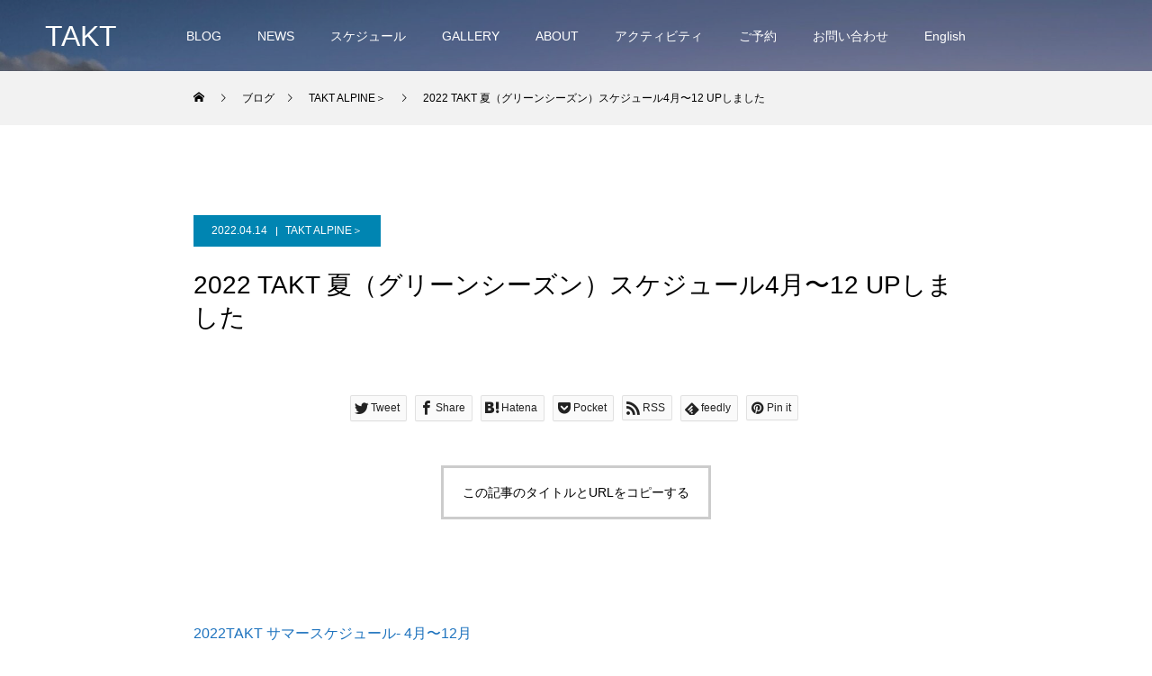

--- FILE ---
content_type: text/html; charset=UTF-8
request_url: https://takt-sapporo.com/2022-summer%E3%82%B5%E3%83%9E%E3%83%BC%E3%82%B9%E3%82%B1%E3%82%B8%E3%83%A5%E3%83%BC%E3%83%AB/
body_size: 18715
content:
<!DOCTYPE html>
<html class="pc" lang="ja">
<head>
<meta charset="UTF-8">
<!--[if IE]><meta http-equiv="X-UA-Compatible" content="IE=edge"><![endif]-->
<meta name="viewport" content="width=device-width">
<title>2022 TAKT 夏（グリーンシーズン）スケジュール4月〜12 UPしました | TAKT</title>
<meta name="description" content="&amp;nbsp;2022TAKT サマースケジュール- 4月〜12月2022 夏　スケジュールが完成いたしました　上記クリックでご覧いただけます。">
<link rel="pingback" href="https://takt-sapporo.com/xmlrpc.php">
<link rel="shortcut icon" href="https://takt-sapporo.com/wp-content/uploads/2022/11/favicon32.png">
<meta name='robots' content='max-image-preview:large' />
<link rel='dns-prefetch' href='//www.googletagmanager.com' />
<link rel="alternate" type="application/rss+xml" title="TAKT &raquo; フィード" href="https://takt-sapporo.com/feed/" />
<link rel="alternate" title="oEmbed (JSON)" type="application/json+oembed" href="https://takt-sapporo.com/wp-json/oembed/1.0/embed?url=https%3A%2F%2Ftakt-sapporo.com%2F2022-summer%25e3%2582%25b5%25e3%2583%259e%25e3%2583%25bc%25e3%2582%25b9%25e3%2582%25b1%25e3%2582%25b8%25e3%2583%25a5%25e3%2583%25bc%25e3%2583%25ab%2F" />
<link rel="alternate" title="oEmbed (XML)" type="text/xml+oembed" href="https://takt-sapporo.com/wp-json/oembed/1.0/embed?url=https%3A%2F%2Ftakt-sapporo.com%2F2022-summer%25e3%2582%25b5%25e3%2583%259e%25e3%2583%25bc%25e3%2582%25b9%25e3%2582%25b1%25e3%2582%25b8%25e3%2583%25a5%25e3%2583%25bc%25e3%2583%25ab%2F&#038;format=xml" />
<style id='wp-img-auto-sizes-contain-inline-css' type='text/css'>
img:is([sizes=auto i],[sizes^="auto," i]){contain-intrinsic-size:3000px 1500px}
/*# sourceURL=wp-img-auto-sizes-contain-inline-css */
</style>
<link rel='stylesheet' id='style-css' href='https://takt-sapporo.com/wp-content/themes/force_tcd078/style.css?ver=1.3.1' type='text/css' media='all' />
<style id='wp-emoji-styles-inline-css' type='text/css'>

	img.wp-smiley, img.emoji {
		display: inline !important;
		border: none !important;
		box-shadow: none !important;
		height: 1em !important;
		width: 1em !important;
		margin: 0 0.07em !important;
		vertical-align: -0.1em !important;
		background: none !important;
		padding: 0 !important;
	}
/*# sourceURL=wp-emoji-styles-inline-css */
</style>
<style id='wp-block-library-inline-css' type='text/css'>
:root{--wp-block-synced-color:#7a00df;--wp-block-synced-color--rgb:122,0,223;--wp-bound-block-color:var(--wp-block-synced-color);--wp-editor-canvas-background:#ddd;--wp-admin-theme-color:#007cba;--wp-admin-theme-color--rgb:0,124,186;--wp-admin-theme-color-darker-10:#006ba1;--wp-admin-theme-color-darker-10--rgb:0,107,160.5;--wp-admin-theme-color-darker-20:#005a87;--wp-admin-theme-color-darker-20--rgb:0,90,135;--wp-admin-border-width-focus:2px}@media (min-resolution:192dpi){:root{--wp-admin-border-width-focus:1.5px}}.wp-element-button{cursor:pointer}:root .has-very-light-gray-background-color{background-color:#eee}:root .has-very-dark-gray-background-color{background-color:#313131}:root .has-very-light-gray-color{color:#eee}:root .has-very-dark-gray-color{color:#313131}:root .has-vivid-green-cyan-to-vivid-cyan-blue-gradient-background{background:linear-gradient(135deg,#00d084,#0693e3)}:root .has-purple-crush-gradient-background{background:linear-gradient(135deg,#34e2e4,#4721fb 50%,#ab1dfe)}:root .has-hazy-dawn-gradient-background{background:linear-gradient(135deg,#faaca8,#dad0ec)}:root .has-subdued-olive-gradient-background{background:linear-gradient(135deg,#fafae1,#67a671)}:root .has-atomic-cream-gradient-background{background:linear-gradient(135deg,#fdd79a,#004a59)}:root .has-nightshade-gradient-background{background:linear-gradient(135deg,#330968,#31cdcf)}:root .has-midnight-gradient-background{background:linear-gradient(135deg,#020381,#2874fc)}:root{--wp--preset--font-size--normal:16px;--wp--preset--font-size--huge:42px}.has-regular-font-size{font-size:1em}.has-larger-font-size{font-size:2.625em}.has-normal-font-size{font-size:var(--wp--preset--font-size--normal)}.has-huge-font-size{font-size:var(--wp--preset--font-size--huge)}.has-text-align-center{text-align:center}.has-text-align-left{text-align:left}.has-text-align-right{text-align:right}.has-fit-text{white-space:nowrap!important}#end-resizable-editor-section{display:none}.aligncenter{clear:both}.items-justified-left{justify-content:flex-start}.items-justified-center{justify-content:center}.items-justified-right{justify-content:flex-end}.items-justified-space-between{justify-content:space-between}.screen-reader-text{border:0;clip-path:inset(50%);height:1px;margin:-1px;overflow:hidden;padding:0;position:absolute;width:1px;word-wrap:normal!important}.screen-reader-text:focus{background-color:#ddd;clip-path:none;color:#444;display:block;font-size:1em;height:auto;left:5px;line-height:normal;padding:15px 23px 14px;text-decoration:none;top:5px;width:auto;z-index:100000}html :where(.has-border-color){border-style:solid}html :where([style*=border-top-color]){border-top-style:solid}html :where([style*=border-right-color]){border-right-style:solid}html :where([style*=border-bottom-color]){border-bottom-style:solid}html :where([style*=border-left-color]){border-left-style:solid}html :where([style*=border-width]){border-style:solid}html :where([style*=border-top-width]){border-top-style:solid}html :where([style*=border-right-width]){border-right-style:solid}html :where([style*=border-bottom-width]){border-bottom-style:solid}html :where([style*=border-left-width]){border-left-style:solid}html :where(img[class*=wp-image-]){height:auto;max-width:100%}:where(figure){margin:0 0 1em}html :where(.is-position-sticky){--wp-admin--admin-bar--position-offset:var(--wp-admin--admin-bar--height,0px)}@media screen and (max-width:600px){html :where(.is-position-sticky){--wp-admin--admin-bar--position-offset:0px}}

/*# sourceURL=wp-block-library-inline-css */
</style><style id='global-styles-inline-css' type='text/css'>
:root{--wp--preset--aspect-ratio--square: 1;--wp--preset--aspect-ratio--4-3: 4/3;--wp--preset--aspect-ratio--3-4: 3/4;--wp--preset--aspect-ratio--3-2: 3/2;--wp--preset--aspect-ratio--2-3: 2/3;--wp--preset--aspect-ratio--16-9: 16/9;--wp--preset--aspect-ratio--9-16: 9/16;--wp--preset--color--black: #000000;--wp--preset--color--cyan-bluish-gray: #abb8c3;--wp--preset--color--white: #ffffff;--wp--preset--color--pale-pink: #f78da7;--wp--preset--color--vivid-red: #cf2e2e;--wp--preset--color--luminous-vivid-orange: #ff6900;--wp--preset--color--luminous-vivid-amber: #fcb900;--wp--preset--color--light-green-cyan: #7bdcb5;--wp--preset--color--vivid-green-cyan: #00d084;--wp--preset--color--pale-cyan-blue: #8ed1fc;--wp--preset--color--vivid-cyan-blue: #0693e3;--wp--preset--color--vivid-purple: #9b51e0;--wp--preset--gradient--vivid-cyan-blue-to-vivid-purple: linear-gradient(135deg,rgb(6,147,227) 0%,rgb(155,81,224) 100%);--wp--preset--gradient--light-green-cyan-to-vivid-green-cyan: linear-gradient(135deg,rgb(122,220,180) 0%,rgb(0,208,130) 100%);--wp--preset--gradient--luminous-vivid-amber-to-luminous-vivid-orange: linear-gradient(135deg,rgb(252,185,0) 0%,rgb(255,105,0) 100%);--wp--preset--gradient--luminous-vivid-orange-to-vivid-red: linear-gradient(135deg,rgb(255,105,0) 0%,rgb(207,46,46) 100%);--wp--preset--gradient--very-light-gray-to-cyan-bluish-gray: linear-gradient(135deg,rgb(238,238,238) 0%,rgb(169,184,195) 100%);--wp--preset--gradient--cool-to-warm-spectrum: linear-gradient(135deg,rgb(74,234,220) 0%,rgb(151,120,209) 20%,rgb(207,42,186) 40%,rgb(238,44,130) 60%,rgb(251,105,98) 80%,rgb(254,248,76) 100%);--wp--preset--gradient--blush-light-purple: linear-gradient(135deg,rgb(255,206,236) 0%,rgb(152,150,240) 100%);--wp--preset--gradient--blush-bordeaux: linear-gradient(135deg,rgb(254,205,165) 0%,rgb(254,45,45) 50%,rgb(107,0,62) 100%);--wp--preset--gradient--luminous-dusk: linear-gradient(135deg,rgb(255,203,112) 0%,rgb(199,81,192) 50%,rgb(65,88,208) 100%);--wp--preset--gradient--pale-ocean: linear-gradient(135deg,rgb(255,245,203) 0%,rgb(182,227,212) 50%,rgb(51,167,181) 100%);--wp--preset--gradient--electric-grass: linear-gradient(135deg,rgb(202,248,128) 0%,rgb(113,206,126) 100%);--wp--preset--gradient--midnight: linear-gradient(135deg,rgb(2,3,129) 0%,rgb(40,116,252) 100%);--wp--preset--font-size--small: 13px;--wp--preset--font-size--medium: 20px;--wp--preset--font-size--large: 36px;--wp--preset--font-size--x-large: 42px;--wp--preset--spacing--20: 0.44rem;--wp--preset--spacing--30: 0.67rem;--wp--preset--spacing--40: 1rem;--wp--preset--spacing--50: 1.5rem;--wp--preset--spacing--60: 2.25rem;--wp--preset--spacing--70: 3.38rem;--wp--preset--spacing--80: 5.06rem;--wp--preset--shadow--natural: 6px 6px 9px rgba(0, 0, 0, 0.2);--wp--preset--shadow--deep: 12px 12px 50px rgba(0, 0, 0, 0.4);--wp--preset--shadow--sharp: 6px 6px 0px rgba(0, 0, 0, 0.2);--wp--preset--shadow--outlined: 6px 6px 0px -3px rgb(255, 255, 255), 6px 6px rgb(0, 0, 0);--wp--preset--shadow--crisp: 6px 6px 0px rgb(0, 0, 0);}:where(.is-layout-flex){gap: 0.5em;}:where(.is-layout-grid){gap: 0.5em;}body .is-layout-flex{display: flex;}.is-layout-flex{flex-wrap: wrap;align-items: center;}.is-layout-flex > :is(*, div){margin: 0;}body .is-layout-grid{display: grid;}.is-layout-grid > :is(*, div){margin: 0;}:where(.wp-block-columns.is-layout-flex){gap: 2em;}:where(.wp-block-columns.is-layout-grid){gap: 2em;}:where(.wp-block-post-template.is-layout-flex){gap: 1.25em;}:where(.wp-block-post-template.is-layout-grid){gap: 1.25em;}.has-black-color{color: var(--wp--preset--color--black) !important;}.has-cyan-bluish-gray-color{color: var(--wp--preset--color--cyan-bluish-gray) !important;}.has-white-color{color: var(--wp--preset--color--white) !important;}.has-pale-pink-color{color: var(--wp--preset--color--pale-pink) !important;}.has-vivid-red-color{color: var(--wp--preset--color--vivid-red) !important;}.has-luminous-vivid-orange-color{color: var(--wp--preset--color--luminous-vivid-orange) !important;}.has-luminous-vivid-amber-color{color: var(--wp--preset--color--luminous-vivid-amber) !important;}.has-light-green-cyan-color{color: var(--wp--preset--color--light-green-cyan) !important;}.has-vivid-green-cyan-color{color: var(--wp--preset--color--vivid-green-cyan) !important;}.has-pale-cyan-blue-color{color: var(--wp--preset--color--pale-cyan-blue) !important;}.has-vivid-cyan-blue-color{color: var(--wp--preset--color--vivid-cyan-blue) !important;}.has-vivid-purple-color{color: var(--wp--preset--color--vivid-purple) !important;}.has-black-background-color{background-color: var(--wp--preset--color--black) !important;}.has-cyan-bluish-gray-background-color{background-color: var(--wp--preset--color--cyan-bluish-gray) !important;}.has-white-background-color{background-color: var(--wp--preset--color--white) !important;}.has-pale-pink-background-color{background-color: var(--wp--preset--color--pale-pink) !important;}.has-vivid-red-background-color{background-color: var(--wp--preset--color--vivid-red) !important;}.has-luminous-vivid-orange-background-color{background-color: var(--wp--preset--color--luminous-vivid-orange) !important;}.has-luminous-vivid-amber-background-color{background-color: var(--wp--preset--color--luminous-vivid-amber) !important;}.has-light-green-cyan-background-color{background-color: var(--wp--preset--color--light-green-cyan) !important;}.has-vivid-green-cyan-background-color{background-color: var(--wp--preset--color--vivid-green-cyan) !important;}.has-pale-cyan-blue-background-color{background-color: var(--wp--preset--color--pale-cyan-blue) !important;}.has-vivid-cyan-blue-background-color{background-color: var(--wp--preset--color--vivid-cyan-blue) !important;}.has-vivid-purple-background-color{background-color: var(--wp--preset--color--vivid-purple) !important;}.has-black-border-color{border-color: var(--wp--preset--color--black) !important;}.has-cyan-bluish-gray-border-color{border-color: var(--wp--preset--color--cyan-bluish-gray) !important;}.has-white-border-color{border-color: var(--wp--preset--color--white) !important;}.has-pale-pink-border-color{border-color: var(--wp--preset--color--pale-pink) !important;}.has-vivid-red-border-color{border-color: var(--wp--preset--color--vivid-red) !important;}.has-luminous-vivid-orange-border-color{border-color: var(--wp--preset--color--luminous-vivid-orange) !important;}.has-luminous-vivid-amber-border-color{border-color: var(--wp--preset--color--luminous-vivid-amber) !important;}.has-light-green-cyan-border-color{border-color: var(--wp--preset--color--light-green-cyan) !important;}.has-vivid-green-cyan-border-color{border-color: var(--wp--preset--color--vivid-green-cyan) !important;}.has-pale-cyan-blue-border-color{border-color: var(--wp--preset--color--pale-cyan-blue) !important;}.has-vivid-cyan-blue-border-color{border-color: var(--wp--preset--color--vivid-cyan-blue) !important;}.has-vivid-purple-border-color{border-color: var(--wp--preset--color--vivid-purple) !important;}.has-vivid-cyan-blue-to-vivid-purple-gradient-background{background: var(--wp--preset--gradient--vivid-cyan-blue-to-vivid-purple) !important;}.has-light-green-cyan-to-vivid-green-cyan-gradient-background{background: var(--wp--preset--gradient--light-green-cyan-to-vivid-green-cyan) !important;}.has-luminous-vivid-amber-to-luminous-vivid-orange-gradient-background{background: var(--wp--preset--gradient--luminous-vivid-amber-to-luminous-vivid-orange) !important;}.has-luminous-vivid-orange-to-vivid-red-gradient-background{background: var(--wp--preset--gradient--luminous-vivid-orange-to-vivid-red) !important;}.has-very-light-gray-to-cyan-bluish-gray-gradient-background{background: var(--wp--preset--gradient--very-light-gray-to-cyan-bluish-gray) !important;}.has-cool-to-warm-spectrum-gradient-background{background: var(--wp--preset--gradient--cool-to-warm-spectrum) !important;}.has-blush-light-purple-gradient-background{background: var(--wp--preset--gradient--blush-light-purple) !important;}.has-blush-bordeaux-gradient-background{background: var(--wp--preset--gradient--blush-bordeaux) !important;}.has-luminous-dusk-gradient-background{background: var(--wp--preset--gradient--luminous-dusk) !important;}.has-pale-ocean-gradient-background{background: var(--wp--preset--gradient--pale-ocean) !important;}.has-electric-grass-gradient-background{background: var(--wp--preset--gradient--electric-grass) !important;}.has-midnight-gradient-background{background: var(--wp--preset--gradient--midnight) !important;}.has-small-font-size{font-size: var(--wp--preset--font-size--small) !important;}.has-medium-font-size{font-size: var(--wp--preset--font-size--medium) !important;}.has-large-font-size{font-size: var(--wp--preset--font-size--large) !important;}.has-x-large-font-size{font-size: var(--wp--preset--font-size--x-large) !important;}
/*# sourceURL=global-styles-inline-css */
</style>

<style id='classic-theme-styles-inline-css' type='text/css'>
/*! This file is auto-generated */
.wp-block-button__link{color:#fff;background-color:#32373c;border-radius:9999px;box-shadow:none;text-decoration:none;padding:calc(.667em + 2px) calc(1.333em + 2px);font-size:1.125em}.wp-block-file__button{background:#32373c;color:#fff;text-decoration:none}
/*# sourceURL=/wp-includes/css/classic-themes.min.css */
</style>
<link rel='stylesheet' id='contact-form-7-css' href='https://takt-sapporo.com/wp-content/plugins/contact-form-7/includes/css/styles.css?ver=5.7.1' type='text/css' media='all' />
<link rel='stylesheet' id='toc-screen-css' href='https://takt-sapporo.com/wp-content/plugins/table-of-contents-plus/screen.min.css?ver=2212' type='text/css' media='all' />
<link rel='stylesheet' id='cf7cf-style-css' href='https://takt-sapporo.com/wp-content/plugins/cf7-conditional-fields/style.css?ver=2.3.1' type='text/css' media='all' />
<script type="text/javascript" src="https://takt-sapporo.com/wp-includes/js/jquery/jquery.min.js?ver=3.7.1" id="jquery-core-js"></script>
<script type="text/javascript" src="https://takt-sapporo.com/wp-includes/js/jquery/jquery-migrate.min.js?ver=3.4.1" id="jquery-migrate-js"></script>
<script type="text/javascript" src="https://takt-sapporo.com/wp-content/themes/force_tcd078/js/jquery.cookie.js?ver=1.3.1" id="force-cookie-js"></script>

<!-- Google アナリティクス スニペット (Site Kit が追加) -->
<script type="text/javascript" src="https://www.googletagmanager.com/gtag/js?id=G-QHCG8NFB1T" id="google_gtagjs-js" async></script>
<script type="text/javascript" id="google_gtagjs-js-after">
/* <![CDATA[ */
window.dataLayer = window.dataLayer || [];function gtag(){dataLayer.push(arguments);}
gtag("js", new Date());
gtag("set", "developer_id.dZTNiMT", true);
gtag("config", "G-QHCG8NFB1T");
//# sourceURL=google_gtagjs-js-after
/* ]]> */
</script>

<!-- (ここまで) Google アナリティクス スニペット (Site Kit が追加) -->
<link rel="https://api.w.org/" href="https://takt-sapporo.com/wp-json/" /><link rel="alternate" title="JSON" type="application/json" href="https://takt-sapporo.com/wp-json/wp/v2/posts/13475" /><link rel="canonical" href="https://takt-sapporo.com/2022-summer%e3%82%b5%e3%83%9e%e3%83%bc%e3%82%b9%e3%82%b1%e3%82%b8%e3%83%a5%e3%83%bc%e3%83%ab/" />
<link rel='shortlink' href='https://takt-sapporo.com/?p=13475' />
<meta name="generator" content="Site Kit by Google 1.90.0" />
<link rel="stylesheet" href="https://takt-sapporo.com/wp-content/themes/force_tcd078/css/design-plus.css?ver=1.3.1">
<link rel="stylesheet" href="https://takt-sapporo.com/wp-content/themes/force_tcd078/css/sns-botton.css?ver=1.3.1">
<link rel="stylesheet" media="screen and (max-width:1001px)" href="https://takt-sapporo.com/wp-content/themes/force_tcd078/css/responsive.css?ver=1.3.1">
<link rel="stylesheet" media="screen and (max-width:1001px)" href="https://takt-sapporo.com/wp-content/themes/force_tcd078/css/footer-bar.css?ver=1.3.1">

<script src="https://takt-sapporo.com/wp-content/themes/force_tcd078/js/jquery.easing.1.4.js?ver=1.3.1"></script>
<script src="https://takt-sapporo.com/wp-content/themes/force_tcd078/js/jscript.js?ver=1.3.1"></script>
<script src="https://takt-sapporo.com/wp-content/themes/force_tcd078/js/comment.js?ver=1.3.1"></script>

<link rel="stylesheet" href="https://takt-sapporo.com/wp-content/themes/force_tcd078/js/simplebar.css?ver=1.3.1">
<script src="https://takt-sapporo.com/wp-content/themes/force_tcd078/js/simplebar.min.js?ver=1.3.1"></script>



<style type="text/css">

body, input, textarea { font-family: "Hiragino Sans", "ヒラギノ角ゴ ProN", "Hiragino Kaku Gothic ProN", "游ゴシック", YuGothic, "メイリオ", Meiryo, sans-serif; }

.rich_font, .p-vertical { font-family: "Hiragino Sans", "ヒラギノ角ゴ ProN", "Hiragino Kaku Gothic ProN", "游ゴシック", YuGothic, "メイリオ", Meiryo, sans-serif; font-weight:500; }

.rich_font_type1 { font-family: Arial, "Hiragino Kaku Gothic ProN", "ヒラギノ角ゴ ProN W3", "メイリオ", Meiryo, sans-serif; }
.rich_font_type2 { font-family: "Hiragino Sans", "ヒラギノ角ゴ ProN", "Hiragino Kaku Gothic ProN", "游ゴシック", YuGothic, "メイリオ", Meiryo, sans-serif; font-weight:500; }
.rich_font_type3 { font-family: "Times New Roman" , "游明朝" , "Yu Mincho" , "游明朝体" , "YuMincho" , "ヒラギノ明朝 Pro W3" , "Hiragino Mincho Pro" , "HiraMinProN-W3" , "HGS明朝E" , "ＭＳ Ｐ明朝" , "MS PMincho" , serif; font-weight:500; }

.post_content, #next_prev_post { font-family: "Hiragino Sans", "ヒラギノ角ゴ ProN", "Hiragino Kaku Gothic ProN", "游ゴシック", YuGothic, "メイリオ", Meiryo, sans-serif; }

.blog_meta { color:#ffffff !important; background:#0085b2 !important; }
.blog_meta a { color:#ffffff; }
.blog_meta li:last-child:before { background:#ffffff; }
.news_meta { color:#ffffff !important; background:#0085b2 !important; }
.news_meta a { color:#ffffff; }
.news_meta li:last-child:before { background:#ffffff; }

#header { border-bottom:1px solid rgba(255,255,255,0.5); }
#header.active, .pc .header_fix #header { background:#004a68; border-color:rgba(255,255,255,0) !important; }
body.no_menu #header.active { background:none !important; border-bottom:1px solid rgba(255,255,255,0.5) !important; }
.mobile #header, .mobie #header.active, .mobile .header_fix #header { background:#ffffff; border:none; }
.mobile #header_logo .logo a, #menu_button:before { color:#000000; }
.mobile #header_logo .logo a:hover, #menu_button:hover:before { color:#cccccc; }

#global_menu > ul > li > a, #header_social_link li a, #header_logo .logo a { color:#ffffff; }
#global_menu > ul > li > a:hover, #header_social_link li a:hover:before, #global_menu > ul > li.megamenu_parent.active_button > a, #header_logo .logo a:hover, #global_menu > ul > li.active > a { color:#cccccc; }
#global_menu ul ul a { color:#FFFFFF; background:#000000; }
#global_menu ul ul a:hover { background:#00314a; }
#global_menu ul ul li.menu-item-has-children > a:before { color:#FFFFFF; }
#drawer_menu { background:#222222; }
#mobile_menu a { color:#ffffff; background:#222222; border-bottom:1px solid #444444; }
#mobile_menu li li a { color:#ffffff; background:#333333; }
#mobile_menu a:hover, #drawer_menu .close_button:hover, #mobile_menu .child_menu_button:hover { color:#ffffff; background:#00314a; }
#mobile_menu li li a:hover { color:#ffffff; }

.megamenu_gallery_category_list { background:#003249; }
.megamenu_gallery_category_list .title { font-size:20px; }
.megamenu_gallery_category_list .item a:before {
  background: -moz-linear-gradient(left,  rgba(0,0,0,0.5) 0%, rgba(0,0,0,0) 100%);
  background: -webkit-linear-gradient(left,  rgba(0,0,0,0.5) 0%,rgba(0,0,0,0) 100%);
  background: linear-gradient(to right,  rgba(0,0,0,0.5) 0%,rgba(0,0,0,0) 100%);
}
.megamenu_blog_list { background:#003249; }
.megamenu_blog_list .item .title { font-size:14px; }

#bread_crumb { background:#f2f2f2; }

#return_top a:before { color:#ffffff; }
#return_top a { background:#0084b4; }
#return_top a:hover { background:#00304b; }
#footer_banner .title { font-size:16px; color:#ffffff; }
@media screen and (max-width:750px) {
  #footer_banner .title { font-size:14px; }
}

#post_title_area .title { font-size:28px; color:#ffffff; }
#post_title_area:before {
  background: -moz-linear-gradient(top,  rgba(0,0,0,0.3) 0%, rgba(0,0,0,0) 100%);
  background: -webkit-linear-gradient(top,  rgba(0,0,0,0.3) 0%,rgba(0,0,0,0) 100%);
  background: linear-gradient(to bottom,  rgba(0,0,0,0.3) 0%,rgba(0,0,0,0) 100%);
}
#article .post_content { font-size:16px; }
#recent_post .headline { font-size:18px; }
#single_tab_post_list_header { font-size:16px; }
@media screen and (max-width:750px) {
  #post_title_area .title { font-size:20px; }
  #article .post_content { font-size:14px; }
  #recent_post .headline { font-size:16px; }
  #single_tab_post_list_header { font-size:14px; }
}

.author_profile a.avatar img, .animate_image img, .animate_background .image, #recipe_archive .blur_image {
  width:100%; height:auto;
  -webkit-transition: transform  0.75s ease;
  transition: transform  0.75s ease;
}
.author_profile a.avatar:hover img, .animate_image:hover img, .animate_background:hover .image, #recipe_archive a:hover .blur_image {
  -webkit-transform: scale(1.2);
  transform: scale(1.2);
}




a { color:#000; }

#comment_headline, .tcd_category_list a:hover, .tcd_category_list .child_menu_button:hover, #post_title_area .post_meta a:hover,
.cardlink_title a:hover, #recent_post .item a:hover, .comment a:hover, .comment_form_wrapper a:hover, .author_profile a:hover, .author_profile .author_link li a:hover:before, #post_meta_bottom a:hover,
#searchform .submit_button:hover:before, .styled_post_list1 a:hover .title_area, .styled_post_list1 a:hover .date, .p-dropdown__title:hover:after, .p-dropdown__list li a:hover, #menu_button:hover:before,
  { color: #004c66; }

#submit_comment:hover, #cancel_comment_reply a:hover, #wp-calendar #prev a:hover, #wp-calendar #next a:hover, #wp-calendar td a:hover, #p_readmore .button:hover, .page_navi a:hover, #post_pagination p, #post_pagination a:hover, .c-pw__btn:hover, #post_pagination a:hover,
.member_list_slider .slick-dots button:hover::before, .member_list_slider .slick-dots .slick-active button::before, #comment_tab li.active a, #comment_tab li.active a:hover
  { background-color: #004c66; }

#comment_textarea textarea:focus, .c-pw__box-input:focus, .page_navi a:hover, #post_pagination p, #post_pagination a:hover
  { border-color: #004c66; }

a:hover, #header_logo a:hover, .megamenu_blog_list a:hover .title, .megamenu_blog_list .slider_arrow:hover:before, .index_post_list1 .slider_arrow:hover:before, #header_carousel .post_meta li a:hover,
#footer a:hover, #footer_social_link li a:hover:before, #bread_crumb a:hover, #bread_crumb li.home a:hover:after, #next_prev_post a:hover, #next_prev_post a:hover:before, .post_list1 .post_meta li a:hover, .index_post_list1 .carousel_arrow:hover:before, .post_list2 .post_meta li a:hover,
#recent_post .carousel_arrow:hover:before, #single_tab_post_list .carousel_arrow:hover:before, #single_tab_post_list_header li:hover, #single_author_title_area .author_link li a:hover:before, .megamenu_blog_list .carousel_arrow:hover:before,
#member_single .user_video_area a:hover:before, #single_gallery_list .item.video:hover:after, .single_copy_title_url_btn:hover, .p-dropdown__list li a:hover, .p-dropdown__title:hover
  { color: #999999; }
.post_content a, .custom-html-widget a { color:#1e73be; }
.post_content a:hover, .custom-html-widget a:hover { color:#155b99; }


.styled_h2 {
  font-size:22px !important; text-align:left; color:#000000;   border-top:1px solid #222222;
  border-bottom:1px solid #222222;
  border-left:0px solid #222222;
  border-right:0px solid #222222;
  padding:30px 0px 30px 0px !important;
  margin:0px 0px 30px !important;
}
.styled_h3 {
  font-size:20px !important; text-align:left; color:#000000;   border-top:2px solid #222222;
  border-bottom:1px solid #dddddd;
  border-left:0px solid #dddddd;
  border-right:0px solid #dddddd;
  padding:30px 0px 30px 20px !important;
  margin:0px 0px 30px !important;
}
.styled_h4 {
  font-size:18px !important; text-align:left; color:#000000;   border-top:0px solid #dddddd;
  border-bottom:0px solid #dddddd;
  border-left:2px solid #222222;
  border-right:0px solid #dddddd;
  padding:10px 0px 10px 15px !important;
  margin:0px 0px 30px !important;
}
.styled_h5 {
  font-size:16px !important; text-align:left; color:#000000;   border-top:0px solid #dddddd;
  border-bottom:0px solid #dddddd;
  border-left:0px solid #dddddd;
  border-right:0px solid #dddddd;
  padding:15px 15px 15px 15px !important;
  margin:0px 0px 30px !important;
}
.q_custom_button1 { background: #535353; color: #ffffff !important; border-color: #535353 !important; }
.q_custom_button1:hover, .q_custom_button1:focus { background: #7d7d7d; color: #ffffff !important; border-color: #7d7d7d !important; }
.q_custom_button2 { background: #535353; color: #ffffff !important; border-color: #535353 !important; }
.q_custom_button2:hover, .q_custom_button2:focus { background: #7d7d7d; color: #ffffff !important; border-color: #7d7d7d !important; }
.q_custom_button3 { background: #535353; color: #ffffff !important; border-color: #535353 !important; }
.q_custom_button3:hover, .q_custom_button3:focus { background: #7d7d7d; color: #ffffff !important; border-color: #7d7d7d !important; }
.speech_balloon_left1 .speach_balloon_text { background-color: #ffdfdf; border-color: #ffdfdf; color: #000000 }
.speech_balloon_left1 .speach_balloon_text::before { border-right-color: #ffdfdf }
.speech_balloon_left1 .speach_balloon_text::after { border-right-color: #ffdfdf }
.speech_balloon_left2 .speach_balloon_text { background-color: #ffffff; border-color: #ff5353; color: #000000 }
.speech_balloon_left2 .speach_balloon_text::before { border-right-color: #ff5353 }
.speech_balloon_left2 .speach_balloon_text::after { border-right-color: #ffffff }
.speech_balloon_right1 .speach_balloon_text { background-color: #ccf4ff; border-color: #ccf4ff; color: #000000 }
.speech_balloon_right1 .speach_balloon_text::before { border-left-color: #ccf4ff }
.speech_balloon_right1 .speach_balloon_text::after { border-left-color: #ccf4ff }
.speech_balloon_right2 .speach_balloon_text { background-color: #ffffff; border-color: #0789b5; color: #000000 }
.speech_balloon_right2 .speach_balloon_text::before { border-left-color: #0789b5 }
.speech_balloon_right2 .speach_balloon_text::after { border-left-color: #ffffff }

</style>

<script type="text/javascript">
jQuery(function($){

  $('.megamenu_blog_slider').slick({
    infinite: true,
    dots: false,
    arrows: false,
    slidesToShow: 5,
    slidesToScroll: 1,
    swipeToSlide: true,
    touchThreshold: 20,
    adaptiveHeight: false,
    pauseOnHover: true,
    autoplay: false,
    fade: false,
    easing: 'easeOutExpo',
    speed: 700,
    autoplaySpeed: 5000
  });
  $('.megamenu_blog_list_inner .prev_item').on('click', function() {
    $('.megamenu_blog_slider').slick('slickPrev');
  });
  $('.megamenu_blog_list_inner .next_item').on('click', function() {
    $('.megamenu_blog_slider').slick('slickNext');
  });

});
</script>
<script type="text/javascript">
jQuery(function($){

    $('#recent_post .post_list').slick({
    infinite: true,
    dots: false,
    arrows: false,
    slidesToShow: 4,
    slidesToScroll: 1,
    swipeToSlide: true,
    touchThreshold: 20,
    adaptiveHeight: false,
    pauseOnHover: true,
    autoplay: true,
    fade: false,
    easing: 'easeOutExpo',
    speed: 700,
    autoplaySpeed: 5000,
    responsive: [
      {
        breakpoint: 1001,
        settings: { slidesToShow: 3 }
      },
      {
        breakpoint: 650,
        settings: { slidesToShow: 2 }
      }
    ]
  });
  $('#recent_post .prev_item').on('click', function() {
    $('#recent_post .post_list').slick('slickPrev');
  });
  $('#recent_post .next_item').on('click', function() {
    $('#recent_post .post_list').slick('slickNext');
  });
  
  $('#single_tab_post_list_header li:first-child').addClass('active');
  $('#single_tab_post_list .post_list_wrap:first').addClass('active');

    $('#related_post .post_list').slick({
    infinite: true,
    dots: false,
    arrows: false,
    slidesToShow: 4,
    slidesToScroll: 1,
    swipeToSlide: true,
    touchThreshold: 20,
    adaptiveHeight: false,
    pauseOnHover: true,
    autoplay: true,
    fade: false,
    easing: 'easeOutExpo',
    speed: 700,
    autoplaySpeed: 5000,
    responsive: [
      {
        breakpoint: 1001,
        settings: { slidesToShow: 3 }
      },
      {
        breakpoint: 650,
        settings: { slidesToShow: 2 }
      }
    ]
  });
  $('#related_post .prev_item').on('click', function() {
    $('#related_post .post_list').slick('slickPrev');
  });
  $('#related_post .next_item').on('click', function() {
    $('#related_post .post_list').slick('slickNext');
  });
  $('#related_post_list_header').on('click', function() {
    $('#single_tab_post_list_header li').removeClass('active');
    $(this).addClass('active');
    $('#single_tab_post_list .post_list_wrap').hide();
    $('#related_post').fadeIn(700);
    $('#related_post .post_list').slick('setPosition');
    return false;
  });
  
    $('#recommend_post .post_list').slick({
    infinite: true,
    dots: false,
    arrows: false,
    slidesToShow: 4,
    slidesToScroll: 1,
    swipeToSlide: true,
    touchThreshold: 20,
    adaptiveHeight: false,
    pauseOnHover: true,
    autoplay: true,
    fade: false,
    easing: 'easeOutExpo',
    speed: 700,
    autoplaySpeed: 5000,
    responsive: [
      {
        breakpoint: 1001,
        settings: { slidesToShow: 3 }
      },
      {
        breakpoint: 650,
        settings: { slidesToShow: 2 }
      }
    ]
  });
  $('#recommend_post .prev_item').on('click', function() {
    $('#recommend_post .post_list').slick('slickPrev');
  });
  $('#recommend_post .next_item').on('click', function() {
    $('#recommend_post .post_list').slick('slickNext');
  });
  $('#recommend_post_list_header').on('click', function() {
    $('#single_tab_post_list_header li').removeClass('active');
    $(this).addClass('active');
    $('#single_tab_post_list .post_list_wrap').hide();
    $('#recommend_post').fadeIn(700);
    $('#recommend_post .post_list').slick('setPosition');
    return false;
  });
  
    $('#featured_post .post_list').slick({
    infinite: true,
    dots: false,
    arrows: false,
    slidesToShow: 4,
    slidesToScroll: 1,
    swipeToSlide: true,
    touchThreshold: 20,
    adaptiveHeight: false,
    pauseOnHover: true,
    autoplay: true,
    fade: false,
    easing: 'easeOutExpo',
    speed: 700,
    autoplaySpeed: 5000,
    responsive: [
      {
        breakpoint: 1001,
        settings: { slidesToShow: 3 }
      },
      {
        breakpoint: 650,
        settings: { slidesToShow: 2 }
      }
    ]
  });
  $('#featured_post .prev_item').on('click', function() {
    $('#featured_post .post_list').slick('slickPrev');
  });
  $('#featured_post .next_item').on('click', function() {
    $('#featured_post .post_list').slick('slickNext');
  });
  $('#featured_post_list_header').on('click', function() {
    $('#single_tab_post_list_header li').removeClass('active');
    $(this).addClass('active');
    $('#single_tab_post_list .post_list_wrap').hide();
    $('#featured_post').fadeIn(700);
    $('#featured_post .post_list').slick('setPosition');
    return false;
  });
  
});
</script>
<style type="text/css">
.p-footer-cta--1 .p-footer-cta__catch { color: #ffffff; }
.p-footer-cta--1 .p-footer-cta__desc { color: #999999; }
.p-footer-cta--1 .p-footer-cta__inner { background: rgba( 0, 0, 0, 1); }
.p-footer-cta--1 .p-footer-cta__btn { color:#ffffff; background: #004c66; }
.p-footer-cta--1 .p-footer-cta__btn:hover { color:#ffffff; background: #444444; }
.p-footer-cta--2 .p-footer-cta__catch { color: #ffffff; }
.p-footer-cta--2 .p-footer-cta__desc { color: #999999; }
.p-footer-cta--2 .p-footer-cta__inner { background: rgba( 0, 0, 0, 1); }
.p-footer-cta--2 .p-footer-cta__btn { color:#ffffff; background: #004c66; }
.p-footer-cta--2 .p-footer-cta__btn:hover { color:#ffffff; background: #444444; }
.p-footer-cta--3 .p-footer-cta__catch { color: #ffffff; }
.p-footer-cta--3 .p-footer-cta__desc { color: #999999; }
.p-footer-cta--3 .p-footer-cta__inner { background: rgba( 0, 0, 0, 1); }
.p-footer-cta--3 .p-footer-cta__btn { color:#ffffff; background: #004c66; }
.p-footer-cta--3 .p-footer-cta__btn:hover { color:#ffffff; background: #444444; }
</style>


<!-- Google タグ マネージャー スニペット (Site Kit が追加) -->
<script type="text/javascript">
/* <![CDATA[ */

			( function( w, d, s, l, i ) {
				w[l] = w[l] || [];
				w[l].push( {'gtm.start': new Date().getTime(), event: 'gtm.js'} );
				var f = d.getElementsByTagName( s )[0],
					j = d.createElement( s ), dl = l != 'dataLayer' ? '&l=' + l : '';
				j.async = true;
				j.src = 'https://www.googletagmanager.com/gtm.js?id=' + i + dl;
				f.parentNode.insertBefore( j, f );
			} )( window, document, 'script', 'dataLayer', 'GTM-5TXR9QQ' );
			
/* ]]> */
</script>

<!-- (ここまで) Google タグ マネージャー スニペット (Site Kit が追加) -->
<link rel='stylesheet' id='slick-style-css' href='https://takt-sapporo.com/wp-content/themes/force_tcd078/js/slick.css?ver=1.0.0' type='text/css' media='all' />
</head>
<body id="body" class="wp-singular post-template-default single single-post postid-13475 single-format-standard wp-theme-force_tcd078">


<div id="container">

 <header id="header">

  <div id="header_logo">
   <div class="logo">
 <a href="https://takt-sapporo.com/" title="TAKT">
    <span class="pc_logo_text" style="font-size:32px;">TAKT</span>
      <span class="mobile_logo_text" style="font-size:24px;">TAKT</span>
   </a>
</div>

  </div>

    <a href="#" id="menu_button"><span>メニュー</span></a>
  <nav id="global_menu">
   <ul id="menu-%e3%83%98%e3%83%83%e3%83%80%e3%83%bc%e3%83%a1%e3%83%8b%e3%83%a5%e3%83%bc" class="menu"><li id="menu-item-16805" class="menu-item menu-item-type-post_type menu-item-object-page current_page_parent menu-item-16805"><a href="https://takt-sapporo.com/blog/" class="megamenu_button" data-megamenu="js-megamenu16805">BLOG</a></li>
<li id="menu-item-17026" class="menu-item menu-item-type-custom menu-item-object-custom menu-item-17026"><a href="https://takt-sapporo.com/news/">NEWS</a></li>
<li id="menu-item-17029" class="menu-item menu-item-type-post_type menu-item-object-page menu-item-17029"><a href="https://takt-sapporo.com/schedule/">スケジュール</a></li>
<li id="menu-item-32" class="menu-item menu-item-type-custom menu-item-object-custom menu-item-has-children menu-item-32"><a href="https://takt-sapporo.com/gallery/" class="megamenu_button" data-megamenu="js-megamenu32">GALLERY</a>
<ul class="sub-menu">
	<li id="menu-item-33" class="menu-item menu-item-type-taxonomy menu-item-object-gallery_category menu-item-33"><a href="https://takt-sapporo.com/gallery_category/gallery_category1/">グリーンシーズン／夏</a></li>
	<li id="menu-item-34" class="menu-item menu-item-type-taxonomy menu-item-object-gallery_category menu-item-34"><a href="https://takt-sapporo.com/gallery_category/gallery_category2/">ホワイトシーズン／冬</a></li>
	<li id="menu-item-35" class="menu-item menu-item-type-taxonomy menu-item-object-gallery_category menu-item-35"><a href="https://takt-sapporo.com/gallery_category/gallery_category3/">海外登山&amp;高所／ハイキング</a></li>
	<li id="menu-item-36" class="menu-item menu-item-type-taxonomy menu-item-object-gallery_category menu-item-36"><a href="https://takt-sapporo.com/gallery_category/gallery_category4/">オーダメイドプラン</a></li>
</ul>
</li>
<li id="menu-item-16777" class="menu-item menu-item-type-post_type menu-item-object-page menu-item-16777"><a href="https://takt-sapporo.com/about/">ABOUT</a></li>
<li id="menu-item-37" class="menu-item menu-item-type-custom menu-item-object-custom menu-item-has-children menu-item-37"><a>アクティビティ</a>
<ul class="sub-menu">
	<li id="menu-item-16804" class="menu-item menu-item-type-post_type menu-item-object-page menu-item-16804"><a href="https://takt-sapporo.com/summer/">グリーンシーズン／夏／JAPAN</a></li>
	<li id="menu-item-16803" class="menu-item menu-item-type-post_type menu-item-object-page menu-item-16803"><a href="https://takt-sapporo.com/winter/">ホワイトシーズン／冬／JAPAN</a></li>
	<li id="menu-item-17022" class="menu-item menu-item-type-post_type menu-item-object-page menu-item-17022"><a href="https://takt-sapporo.com/ordermade/">オーダーメイドプラン</a></li>
	<li id="menu-item-17021" class="menu-item menu-item-type-post_type menu-item-object-page menu-item-17021"><a href="https://takt-sapporo.com/overseas/">海外登山、ハイキング、高所登山</a></li>
</ul>
</li>
<li id="menu-item-16949" class="menu-item menu-item-type-post_type menu-item-object-page menu-item-16949"><a href="https://takt-sapporo.com/reserve/">ご予約</a></li>
<li id="menu-item-16948" class="menu-item menu-item-type-post_type menu-item-object-page menu-item-16948"><a href="https://takt-sapporo.com/contact/">お問い合わせ</a></li>
<li id="menu-item-20160" class="menu-item menu-item-type-custom menu-item-object-custom menu-item-has-children menu-item-20160"><a>English</a>
<ul class="sub-menu">
	<li id="menu-item-20161" class="menu-item menu-item-type-post_type menu-item-object-page menu-item-20161"><a href="https://takt-sapporo.com/green-season/">Green season</a></li>
	<li id="menu-item-20162" class="menu-item menu-item-type-post_type menu-item-object-page menu-item-20162"><a href="https://takt-sapporo.com/white-season/">White season</a></li>
</ul>
</li>
</ul>  </nav>
  
    
  <div class="megamenu_blog_list" id="js-megamenu16805">
 <div class="megamenu_blog_list_inner clearfix">

    <div class="megamenu_blog_slider">
      <article class="item">
    <a class="clearfix animate_background" href="https://takt-sapporo.com/%e5%8d%81%e5%8b%9d%e4%b8%89%e6%ae%b5%e5%b1%b1%e3%82%b9%e3%83%8e%e3%83%bc%e3%83%88%e3%83%ac%e3%83%83%e3%82%af-%e3%80%90%e3%83%9b%e3%83%af%e3%82%a4%e3%83%88%e3%82%b7%e3%83%bc%e3%82%ba%e3%83%b3%ef%bc%8f/">
     <div class="image_wrap">
      <div class="image" style="background:url(https://takt-sapporo.com/wp-content/uploads/2025/12/IMG_5850-240x250.jpg) no-repeat center center; background-size:cover;"></div>
     </div>
     <div class="title_area">
      <p class="title"><span>十勝三段山スノートレック 【ホワイトシーズン／冬 】ガイドオフィスタクトTAKT</span></p>
     </div>
    </a>
   </article>
      <article class="item">
    <a class="clearfix animate_background" href="https://takt-sapporo.com/%e9%9b%aa%e5%b4%a9%e3%82%b5%e3%83%bc%e3%83%81%ef%bc%86%e3%83%ac%e3%82%b9%e3%82%ad%e3%83%a5%e3%83%bcavsar-%e4%bb%a3%e3%80%85%e6%9c%a8/">
     <div class="image_wrap">
      <div class="image" style="background:url(https://takt-sapporo.com/wp-content/uploads/2025/12/IMG_5793-250x240.jpeg) no-repeat center center; background-size:cover;"></div>
     </div>
     <div class="title_area">
      <p class="title"><span>雪崩サーチ＆レスキューAvsar 代々木</span></p>
     </div>
    </a>
   </article>
      <article class="item">
    <a class="clearfix animate_background" href="https://takt-sapporo.com/takt-%e9%9b%aa%e5%b4%a9%e3%82%b5%e3%83%bc%e3%83%81%ef%bc%86%e3%83%ac%e3%82%b9%e3%82%ad%e3%83%a5%e3%83%bc%e3%80%80/">
     <div class="image_wrap">
      <div class="image" style="background:url(https://takt-sapporo.com/wp-content/uploads/2024/12/image3-250x250.jpeg) no-repeat center center; background-size:cover;"></div>
     </div>
     <div class="title_area">
      <p class="title"><span>TAKT 雪崩サーチ＆レスキュー　</span></p>
     </div>
    </a>
   </article>
      <article class="item">
    <a class="clearfix animate_background" href="https://takt-sapporo.com/takt-%e3%82%b0%e3%83%ab%e3%83%a1%e3%83%84%e3%82%a2%e3%83%bc%e3%80%80%e9%bb%92%e6%9d%be%e5%86%85%e3%83%95%e3%83%83%e3%83%88%e3%83%91%e3%82%b9%ef%bc%86%e3%83%94%e3%82%b6%e3%80%90%e3%82%aa%e3%83%bc/">
     <div class="image_wrap">
      <div class="image" style="background:url(https://takt-sapporo.com/wp-content/uploads/2025/12/IMG_5749-240x250.jpeg) no-repeat center center; background-size:cover;"></div>
     </div>
     <div class="title_area">
      <p class="title"><span>TAKT グルメツアー　黒松内フットパス＆ピザ【オータムーシーズン／秋 】ガイドオフィスタクトTAKT</span></p>
     </div>
    </a>
   </article>
      <article class="item">
    <a class="clearfix animate_background" href="https://takt-sapporo.com/takt-%e3%81%8a%e9%ae%a8%e3%83%84%e3%82%a2%e3%83%bc-%e5%8f%a4%e5%b9%b3%e4%b8%b8%e5%b1%b1%e3%80%90%e3%82%aa%e3%83%bc%e3%82%bf%e3%83%a0%e3%83%bc%e3%82%b7%e3%83%bc%e3%82%ba%e3%83%b3%ef%bc%8f%e7%a7%8b/">
     <div class="image_wrap">
      <div class="image" style="background:url(https://takt-sapporo.com/wp-content/uploads/2025/12/IMG_5696-250x240.jpeg) no-repeat center center; background-size:cover;"></div>
     </div>
     <div class="title_area">
      <p class="title"><span>TAKT お鮨ツアー 古平丸山【オータムーシーズン／秋 】ガイドオフィスタクトTAKT</span></p>
     </div>
    </a>
   </article>
      <article class="item">
    <a class="clearfix animate_background" href="https://takt-sapporo.com/2026-winter-%e3%82%b9%e3%82%b1%e3%82%b8%e3%83%a5%e3%83%bc%e3%83%ab%e5%ae%8c%e6%88%90%e3%80%8012-5%e6%9c%88/">
     <div class="image_wrap">
      <div class="image" style="background:url(https://takt-sapporo.com/wp-content/uploads/2025/11/IMG_5672-rotated-e1764019783844-250x250.jpeg) no-repeat center center; background-size:cover;"></div>
     </div>
     <div class="title_area">
      <p class="title"><span>2026 Winter スケジュール完成　12-5月</span></p>
     </div>
    </a>
   </article>
      <article class="item">
    <a class="clearfix animate_background" href="https://takt-sapporo.com/takt-%e3%81%8a%e9%ae%a8%e3%83%84%e3%82%a2%e3%83%bc%e3%80%80%e3%82%b7%e3%83%aa%e3%83%91%e5%b1%b1%e3%80%90%e3%82%aa%e3%83%bc%e3%82%bf%e3%83%a0%e3%83%bc%e3%82%b7%e3%83%bc%e3%82%ba%e3%83%b3%ef%bc%8f/">
     <div class="image_wrap">
      <div class="image" style="background:url(https://takt-sapporo.com/wp-content/uploads/2025/11/IMG_5654-250x250.jpeg) no-repeat center center; background-size:cover;"></div>
     </div>
     <div class="title_area">
      <p class="title"><span>TAKT お鮨ツアー　シリパ山【オータムーシーズン／秋 】ガイドオフィスタクトTAKT</span></p>
     </div>
    </a>
   </article>
      <article class="item">
    <a class="clearfix animate_background" href="https://takt-sapporo.com/%e9%b3%a5%e5%8f%96%e7%9c%8c%e3%80%80%e5%a4%a7%e5%b1%b1avsar-%e8%ac%9b%e7%bf%92%e4%bc%9a/">
     <div class="image_wrap">
      <div class="image" style="background:url(https://takt-sapporo.com/wp-content/uploads/2025/11/IMG_5602-250x250.jpeg) no-repeat center center; background-size:cover;"></div>
     </div>
     <div class="title_area">
      <p class="title"><span>鳥取県　大山Avsar 講習会</span></p>
     </div>
    </a>
   </article>
      <article class="item">
    <a class="clearfix animate_background" href="https://takt-sapporo.com/%e5%b9%b3%e6%97%a5%e3%81%ae%e3%82%93%e3%81%b3%e3%82%8a%e7%99%bb%e5%b1%b1%e3%80%80%e5%ae%a4%e8%98%ad%e5%b2%b3%e3%80%90%e3%82%aa%e3%83%bc%e3%82%bf%e3%83%a0%e3%83%bc%e3%82%b7%e3%83%bc%e3%82%ba%e3%83%b3/">
     <div class="image_wrap">
      <div class="image" style="background:url(https://takt-sapporo.com/wp-content/uploads/2025/11/IMG_5567-250x250.jpeg) no-repeat center center; background-size:cover;"></div>
     </div>
     <div class="title_area">
      <p class="title"><span>平日のんびり登山　室蘭岳【オータムーシーズン／秋 】ガイドオフィスタクトTAKT</span></p>
     </div>
    </a>
   </article>
      <article class="item">
    <a class="clearfix animate_background" href="https://takt-sapporo.com/20176-2/">
     <div class="image_wrap">
      <div class="image" style="background:url(https://takt-sapporo.com/wp-content/uploads/2024/12/IMG_0340-250x250.jpg) no-repeat center center; background-size:cover;"></div>
     </div>
     <div class="title_area">
      <p class="title"><span>冬山前　講習会　雪崩サーチ＆レスキュー　AvSAR講習会</span></p>
     </div>
    </a>
   </article>
     </div><!-- END .post_list -->
  
    <div class="carousel_arrow next_item"></div>
  <div class="carousel_arrow prev_item"></div>
  
 </div>
</div>
<div class="megamenu_gallery_category_list" id="js-megamenu32">
 <div class="megamenu_gallery_category_list_inner clearfix">

  <div class="category_list clearfix">
      <article class="item">
    <a class="clearfix animate_background cat_id3" href="https://takt-sapporo.com/gallery_category/gallery_category1/">
     <div class="image_wrap">
      <div class="image tcd-lazy" style="background:url() no-repeat center center; background-size:cover;" data-bg="url(https://takt-sapporo.com/wp-content/uploads/2022/10/6b44c1ed71590a78b93123b22cd04bb6.jpeg)"></div>
     </div>
     <p class="title"><span>グリーンシーズン／夏</span></p>
    </a>
   </article>
      <article class="item">
    <a class="clearfix animate_background cat_id4" href="https://takt-sapporo.com/gallery_category/gallery_category2/">
     <div class="image_wrap">
      <div class="image tcd-lazy" style="background:url() no-repeat center center; background-size:cover;" data-bg="url(https://takt-sapporo.com/wp-content/uploads/2022/11/17ad96f0c3f14bd8006ad3f6ed57986d.jpg)"></div>
     </div>
     <p class="title"><span>ホワイトシーズン／冬</span></p>
    </a>
   </article>
      <article class="item">
    <a class="clearfix animate_background cat_id5" href="https://takt-sapporo.com/gallery_category/gallery_category3/">
     <div class="image_wrap">
      <div class="image tcd-lazy" style="background:url() no-repeat center center; background-size:cover;" data-bg="url(https://takt-sapporo.com/wp-content/uploads/2022/11/f2bc1c9ad86c05fec840a9fbf6bacf6c-scaled.jpg)"></div>
     </div>
     <p class="title"><span>海外登山&amp;高所／ハイキング</span></p>
    </a>
   </article>
      <article class="item">
    <a class="clearfix animate_background cat_id6" href="https://takt-sapporo.com/gallery_category/gallery_category4/">
     <div class="image_wrap">
      <div class="image tcd-lazy" style="background:url() no-repeat center center; background-size:cover;" data-bg="url(https://takt-sapporo.com/wp-content/uploads/2022/10/2017-03-29-19.53.23-scaled.jpg)"></div>
     </div>
     <p class="title"><span>オーダメイドプラン</span></p>
    </a>
   </article>
     </div>

 </div>
</div>

 </header>

 
<div id="page_header" style="background:url() no-repeat center top; background-size:cover;" class=" tcd-lazy" data-bg="url(https://takt-sapporo.com/wp-content/uploads/2022/11/BLOG-e1667833397193.jpeg)">
  <div class="overlay" style="background: -moz-linear-gradient(top,  rgba(0,0,0,0.3) 0%, rgba(0,0,0,0) 100%); background: -webkit-linear-gradient(top,  rgba(0,0,0,0.3) 0%,rgba(0,0,0,0) 100%); background: linear-gradient(to bottom,  rgba(0,0,0,0.3) 0%,rgba(0,0,0,0) 100%);"></div>
 </div>
<div id="bread_crumb">

<ul class="clearfix" itemscope itemtype="http://schema.org/BreadcrumbList">
 <li itemprop="itemListElement" itemscope itemtype="http://schema.org/ListItem" class="home"><a itemprop="item" href="https://takt-sapporo.com/"><span itemprop="name">ホーム</span></a><meta itemprop="position" content="1"></li>
 <li itemprop="itemListElement" itemscope itemtype="http://schema.org/ListItem"><a itemprop="item" href="https://takt-sapporo.com/blog/"><span itemprop="name">ブログ</span></a><meta itemprop="position" content="2"></li>
  <li class="category" itemprop="itemListElement" itemscope itemtype="http://schema.org/ListItem">
    <a itemprop="item" href="https://takt-sapporo.com/category/alpinetour/"><span itemprop="name">TAKT ALPINE＞</span></a>
    <a itemprop="item" href="https://takt-sapporo.com/category/bctop/"><span itemprop="name">TAKT BACKCOUNTRY＞</span></a>
    <a itemprop="item" href="https://takt-sapporo.com/category/climbing/"><span itemprop="name">TAKT CLIMBING＞</span></a>
    <a itemprop="item" href="https://takt-sapporo.com/category/trek/"><span itemprop="name">TAKT TREK＞</span></a>
    <a itemprop="item" href="https://takt-sapporo.com/category/news/"><span itemprop="name">ツアースケジュール＆News</span></a>
    <meta itemprop="position" content="3">
 </li>
  <li class="last" itemprop="itemListElement" itemscope itemtype="http://schema.org/ListItem"><span itemprop="name">2022 TAKT 夏（グリーンシーズン）スケジュール4月〜12 UPしました</span><meta itemprop="position" content="4"></li>
</ul>

</div>

<div id="main_contents" class="clearfix">

  
  <article id="article">

   
      <div id="post_title_area" class="no_image">
        <ul class="post_meta blog_meta clearfix">
     <li class="date"><time class="entry-date updated" datetime="2022-11-18T23:48:41+09:00">2022.04.14</time></li>          <li class="category"><a href="https://takt-sapporo.com/category/alpinetour/" rel="category tag">TAKT ALPINE＞</a> <a href="https://takt-sapporo.com/category/bctop/" rel="category tag">TAKT BACKCOUNTRY＞</a> <a href="https://takt-sapporo.com/category/climbing/" rel="category tag">TAKT CLIMBING＞</a> <a href="https://takt-sapporo.com/category/trek/" rel="category tag">TAKT TREK＞</a> <a href="https://takt-sapporo.com/category/news/" rel="category tag">ツアースケジュール＆News</a></li>    </ul>
        <h1 class="title rich_font_type2 entry-title">2022 TAKT 夏（グリーンシーズン）スケジュール4月〜12 UPしました</h1>
       </div>

      <div class="single_share clearfix" id="single_share_top">
    <div class="share-type2 share-top">
 
	<div class="sns mt10">
		<ul class="type2 clearfix">
			<li class="twitter">
				<a href="http://twitter.com/share?text=2022+TAKT+%E5%A4%8F%EF%BC%88%E3%82%B0%E3%83%AA%E3%83%BC%E3%83%B3%E3%82%B7%E3%83%BC%E3%82%BA%E3%83%B3%EF%BC%89%E3%82%B9%E3%82%B1%E3%82%B8%E3%83%A5%E3%83%BC%E3%83%AB4%E6%9C%88%E3%80%9C12+UP%E3%81%97%E3%81%BE%E3%81%97%E3%81%9F&amp;url=https%3A%2F%2Ftakt-sapporo.com%2F2022-summer%25e3%2582%25b5%25e3%2583%259e%25e3%2583%25bc%25e3%2582%25b9%25e3%2582%25b1%25e3%2582%25b8%25e3%2583%25a5%25e3%2583%25bc%25e3%2583%25ab%2F&amp;via=&amp;tw_p=tweetbutton&amp;related=" onclick="javascript:window.open(this.href, '', 'menubar=no,toolbar=no,resizable=yes,scrollbars=yes,height=400,width=600');return false;"><i class="icon-twitter"></i><span class="ttl">Tweet</span><span class="share-count"></span></a>
			</li>
			<li class="facebook">
				<a href="//www.facebook.com/sharer/sharer.php?u=https://takt-sapporo.com/2022-summer%e3%82%b5%e3%83%9e%e3%83%bc%e3%82%b9%e3%82%b1%e3%82%b8%e3%83%a5%e3%83%bc%e3%83%ab/&amp;t=2022+TAKT+%E5%A4%8F%EF%BC%88%E3%82%B0%E3%83%AA%E3%83%BC%E3%83%B3%E3%82%B7%E3%83%BC%E3%82%BA%E3%83%B3%EF%BC%89%E3%82%B9%E3%82%B1%E3%82%B8%E3%83%A5%E3%83%BC%E3%83%AB4%E6%9C%88%E3%80%9C12+UP%E3%81%97%E3%81%BE%E3%81%97%E3%81%9F" class="facebook-btn-icon-link" target="blank" rel="nofollow"><i class="icon-facebook"></i><span class="ttl">Share</span><span class="share-count"></span></a>
			</li>
			<li class="hatebu">
				<a href="http://b.hatena.ne.jp/add?mode=confirm&amp;url=https%3A%2F%2Ftakt-sapporo.com%2F2022-summer%25e3%2582%25b5%25e3%2583%259e%25e3%2583%25bc%25e3%2582%25b9%25e3%2582%25b1%25e3%2582%25b8%25e3%2583%25a5%25e3%2583%25bc%25e3%2583%25ab%2F" onclick="javascript:window.open(this.href, '', 'menubar=no,toolbar=no,resizable=yes,scrollbars=yes,height=400,width=510');return false;"><i class="icon-hatebu"></i><span class="ttl">Hatena</span><span class="share-count"></span></a>
			</li>
			<li class="pocket">
				<a href="http://getpocket.com/edit?url=https%3A%2F%2Ftakt-sapporo.com%2F2022-summer%25e3%2582%25b5%25e3%2583%259e%25e3%2583%25bc%25e3%2582%25b9%25e3%2582%25b1%25e3%2582%25b8%25e3%2583%25a5%25e3%2583%25bc%25e3%2583%25ab%2F&amp;title=2022+TAKT+%E5%A4%8F%EF%BC%88%E3%82%B0%E3%83%AA%E3%83%BC%E3%83%B3%E3%82%B7%E3%83%BC%E3%82%BA%E3%83%B3%EF%BC%89%E3%82%B9%E3%82%B1%E3%82%B8%E3%83%A5%E3%83%BC%E3%83%AB4%E6%9C%88%E3%80%9C12+UP%E3%81%97%E3%81%BE%E3%81%97%E3%81%9F" target="blank"><i class="icon-pocket"></i><span class="ttl">Pocket</span><span class="share-count"></span></a>
			</li>
			<li class="rss">
				<a href="https://takt-sapporo.com/feed/" target="blank"><i class="icon-rss"></i><span class="ttl">RSS</span></a>
			</li>
			<li class="feedly">
				<a href="http://feedly.com/index.html#subscription/feed/https://takt-sapporo.com/feed/" target="blank"><i class="icon-feedly"></i><span class="ttl">feedly</span><span class="share-count"></span></a>
			</li>
			<li class="pinterest">
				<a rel="nofollow" target="_blank" href="https://www.pinterest.com/pin/create/button/?url=https%3A%2F%2Ftakt-sapporo.com%2F2022-summer%25e3%2582%25b5%25e3%2583%259e%25e3%2583%25bc%25e3%2582%25b9%25e3%2582%25b1%25e3%2582%25b8%25e3%2583%25a5%25e3%2583%25bc%25e3%2583%25ab%2F&amp;media=https://takt-sapporo.com/wp-content/themes/force_tcd078/img/common/no_image2.gif&amp;description=2022+TAKT+%E5%A4%8F%EF%BC%88%E3%82%B0%E3%83%AA%E3%83%BC%E3%83%B3%E3%82%B7%E3%83%BC%E3%82%BA%E3%83%B3%EF%BC%89%E3%82%B9%E3%82%B1%E3%82%B8%E3%83%A5%E3%83%BC%E3%83%AB4%E6%9C%88%E3%80%9C12+UP%E3%81%97%E3%81%BE%E3%81%97%E3%81%9F"><i class="icon-pinterest"></i><span class="ttl">Pin it</span></a>
			</li>
		</ul>
	</div>
</div>
   </div>
   
      <div class="single_copy_title_url" id="single_copy_title_url_top">
    <button class="single_copy_title_url_btn" data-clipboard-text="2022 TAKT 夏（グリーンシーズン）スケジュール4月〜12 UPしました https://takt-sapporo.com/2022-summer%e3%82%b5%e3%83%9e%e3%83%bc%e3%82%b9%e3%82%b1%e3%82%b8%e3%83%a5%e3%83%bc%e3%83%ab/" data-clipboard-copied="記事のタイトルとURLをコピーしました">この記事のタイトルとURLをコピーする</button>
   </div>
   
   
   
      <div class="post_content clearfix">
    <p> </p>
<p><a href="https://takt-sapporo.com/wp-content/uploads/2022/04/2022TAKT-Summer-%E3%82%B5%E3%83%9E%E3%83%BC%E3%82%B9%E3%82%B1%E3%82%B8%E3%83%A5%E3%83%BC%E3%83%AB-2-13_compressed-1.pdf">2022TAKT サマースケジュール- 4月〜12月</a></p>
<p>2022 夏　スケジュールが完成いたしました　上記クリックでご覧いただけます。また道内のアウトドアショップにも置かせていただいております是非お手元にとりツアーご参加検討くださいませ　お待ちしております！12月のBCバックカントリーツアーも組んでおります。</p>
<p> </p>
   </div>

   
   
      <div class="single_share clearfix" id="single_share_bottom">
    <div class="share-type2 share-btm">
 
	<div class="sns mt10 mb45">
		<ul class="type2 clearfix">
			<li class="twitter">
				<a href="http://twitter.com/share?text=2022+TAKT+%E5%A4%8F%EF%BC%88%E3%82%B0%E3%83%AA%E3%83%BC%E3%83%B3%E3%82%B7%E3%83%BC%E3%82%BA%E3%83%B3%EF%BC%89%E3%82%B9%E3%82%B1%E3%82%B8%E3%83%A5%E3%83%BC%E3%83%AB4%E6%9C%88%E3%80%9C12+UP%E3%81%97%E3%81%BE%E3%81%97%E3%81%9F&amp;url=https%3A%2F%2Ftakt-sapporo.com%2F2022-summer%25e3%2582%25b5%25e3%2583%259e%25e3%2583%25bc%25e3%2582%25b9%25e3%2582%25b1%25e3%2582%25b8%25e3%2583%25a5%25e3%2583%25bc%25e3%2583%25ab%2F&amp;via=&amp;tw_p=tweetbutton&amp;related=" onclick="javascript:window.open(this.href, '', 'menubar=no,toolbar=no,resizable=yes,scrollbars=yes,height=400,width=600');return false;"><i class="icon-twitter"></i><span class="ttl">Tweet</span><span class="share-count"></span></a>
			</li>
			<li class="facebook">
				<a href="//www.facebook.com/sharer/sharer.php?u=https://takt-sapporo.com/2022-summer%e3%82%b5%e3%83%9e%e3%83%bc%e3%82%b9%e3%82%b1%e3%82%b8%e3%83%a5%e3%83%bc%e3%83%ab/&amp;t=2022+TAKT+%E5%A4%8F%EF%BC%88%E3%82%B0%E3%83%AA%E3%83%BC%E3%83%B3%E3%82%B7%E3%83%BC%E3%82%BA%E3%83%B3%EF%BC%89%E3%82%B9%E3%82%B1%E3%82%B8%E3%83%A5%E3%83%BC%E3%83%AB4%E6%9C%88%E3%80%9C12+UP%E3%81%97%E3%81%BE%E3%81%97%E3%81%9F" class="facebook-btn-icon-link" target="blank" rel="nofollow"><i class="icon-facebook"></i><span class="ttl">Share</span><span class="share-count"></span></a>
			</li>
			<li class="hatebu">
				<a href="http://b.hatena.ne.jp/add?mode=confirm&amp;url=https%3A%2F%2Ftakt-sapporo.com%2F2022-summer%25e3%2582%25b5%25e3%2583%259e%25e3%2583%25bc%25e3%2582%25b9%25e3%2582%25b1%25e3%2582%25b8%25e3%2583%25a5%25e3%2583%25bc%25e3%2583%25ab%2F" onclick="javascript:window.open(this.href, '', 'menubar=no,toolbar=no,resizable=yes,scrollbars=yes,height=400,width=510');return false;"><i class="icon-hatebu"></i><span class="ttl">Hatena</span><span class="share-count"></span></a>
			</li>
			<li class="pocket">
				<a href="http://getpocket.com/edit?url=https%3A%2F%2Ftakt-sapporo.com%2F2022-summer%25e3%2582%25b5%25e3%2583%259e%25e3%2583%25bc%25e3%2582%25b9%25e3%2582%25b1%25e3%2582%25b8%25e3%2583%25a5%25e3%2583%25bc%25e3%2583%25ab%2F&amp;title=2022+TAKT+%E5%A4%8F%EF%BC%88%E3%82%B0%E3%83%AA%E3%83%BC%E3%83%B3%E3%82%B7%E3%83%BC%E3%82%BA%E3%83%B3%EF%BC%89%E3%82%B9%E3%82%B1%E3%82%B8%E3%83%A5%E3%83%BC%E3%83%AB4%E6%9C%88%E3%80%9C12+UP%E3%81%97%E3%81%BE%E3%81%97%E3%81%9F" target="blank"><i class="icon-pocket"></i><span class="ttl">Pocket</span><span class="share-count"></span></a>
			</li>
			<li class="rss">
				<a href="https://takt-sapporo.com/feed/" target="blank"><i class="icon-rss"></i><span class="ttl">RSS</span></a>
			</li>
			<li class="feedly">
				<a href="http://feedly.com/index.html#subscription/feed/https://takt-sapporo.com/feed/" target="blank"><i class="icon-feedly"></i><span class="ttl">feedly</span><span class="share-count"></span></a>
			</li>
			<li class="pinterest">
				<a rel="nofollow" target="_blank" href="https://www.pinterest.com/pin/create/button/?url=https%3A%2F%2Ftakt-sapporo.com%2F2022-summer%25e3%2582%25b5%25e3%2583%259e%25e3%2583%25bc%25e3%2582%25b9%25e3%2582%25b1%25e3%2582%25b8%25e3%2583%25a5%25e3%2583%25bc%25e3%2583%25ab%2F&amp;media=https://takt-sapporo.com/wp-content/themes/force_tcd078/img/common/no_image2.gif&amp;description=2022+TAKT+%E5%A4%8F%EF%BC%88%E3%82%B0%E3%83%AA%E3%83%BC%E3%83%B3%E3%82%B7%E3%83%BC%E3%82%BA%E3%83%B3%EF%BC%89%E3%82%B9%E3%82%B1%E3%82%B8%E3%83%A5%E3%83%BC%E3%83%AB4%E6%9C%88%E3%80%9C12+UP%E3%81%97%E3%81%BE%E3%81%97%E3%81%9F"><i class="icon-pinterest"></i><span class="ttl">Pin it</span></a>
			</li>
		</ul>
	</div>
</div>
   </div>
   
      <div class="single_copy_title_url" id="single_copy_title_url_bottom">
    <button class="single_copy_title_url_btn" data-clipboard-text="2022 TAKT 夏（グリーンシーズン）スケジュール4月〜12 UPしました https://takt-sapporo.com/2022-summer%e3%82%b5%e3%83%9e%e3%83%bc%e3%82%b9%e3%82%b1%e3%82%b8%e3%83%a5%e3%83%bc%e3%83%ab/" data-clipboard-copied="記事のタイトルとURLをコピーしました">この記事のタイトルとURLをコピーする</button>
   </div>
   
   
      <div id="next_prev_post" class="clearfix">
    <div class="item prev_post clearfix">
 <a class="animate_background" href="https://takt-sapporo.com/2022-04-06-%e3%82%b7%e3%83%a3%e3%82%af%e3%83%8a%e3%82%b2%ef%bc%86%e3%83%93%e3%83%bc%e3%83%8a%e3%82%b9bc/">
  <div class="title_area">
   <p class="title"><span>2022/04/06  シャクナゲ＆ビーナスBC</span></p>
   <p class="nav">前の記事</p>
  </div>
 </a>
</div>
<div class="item next_post clearfix">
 <a class="animate_background" href="https://takt-sapporo.com/2022-04-08-%e5%8c%97%e6%b5%b7%e9%81%93%e3%80%80%e9%9b%aa%e6%b0%b7%e7%81%bd%e5%ae%b3%e8%aa%bf%e6%9f%bb%e3%83%81%e3%83%bc%e3%83%a0%e6%98%a5%e3%81%ae%e5%87%ba%e5%8b%95%e8%a8%93%e7%b7%b4/">
  <div class="title_area">
   <p class="title"><span>2022/04/08  北海道　雪氷災害調査チーム春の出動訓練</span></p>
   <p class="nav">次の記事</p>
  </div>
 </a>
</div>
   </div>
   
   
   
  </article><!-- END #article -->

  
    <div id="recent_post" class="carousel">
   <h3 class="headline rich_font">最近の記事</h3>
   <div class="post_list ">
        <article class="item">
     <a class="link animate_background" href="https://takt-sapporo.com/%e5%8d%81%e5%8b%9d%e4%b8%89%e6%ae%b5%e5%b1%b1%e3%82%b9%e3%83%8e%e3%83%bc%e3%83%88%e3%83%ac%e3%83%83%e3%82%af-%e3%80%90%e3%83%9b%e3%83%af%e3%82%a4%e3%83%88%e3%82%b7%e3%83%bc%e3%82%ba%e3%83%b3%ef%bc%8f/">
      <div class="image_wrap">
       <div class="image" style="background:url(https://takt-sapporo.com/wp-content/uploads/2025/12/IMG_5850.jpg) no-repeat center center; background-size:cover;"></div>
      </div>
      <div class="title_area">
       <h3 class="title"><span>十勝三段山スノートレック 【ホワイトシーズン／冬 】ガイドオフィスタクトTAKT</span></h3>
      </div>
     </a>
    </article>
        <article class="item">
     <a class="link animate_background" href="https://takt-sapporo.com/%e9%9b%aa%e5%b4%a9%e3%82%b5%e3%83%bc%e3%83%81%ef%bc%86%e3%83%ac%e3%82%b9%e3%82%ad%e3%83%a5%e3%83%bcavsar-%e4%bb%a3%e3%80%85%e6%9c%a8/">
      <div class="image_wrap">
       <div class="image" style="background:url(https://takt-sapporo.com/wp-content/uploads/2025/12/IMG_5793.jpeg) no-repeat center center; background-size:cover;"></div>
      </div>
      <div class="title_area">
       <h3 class="title"><span>雪崩サーチ＆レスキューAvsar 代々木</span></h3>
      </div>
     </a>
    </article>
        <article class="item">
     <a class="link animate_background" href="https://takt-sapporo.com/takt-%e9%9b%aa%e5%b4%a9%e3%82%b5%e3%83%bc%e3%83%81%ef%bc%86%e3%83%ac%e3%82%b9%e3%82%ad%e3%83%a5%e3%83%bc%e3%80%80/">
      <div class="image_wrap">
       <div class="image" style="background:url(https://takt-sapporo.com/wp-content/uploads/2024/12/image3-500x500.jpeg) no-repeat center center; background-size:cover;"></div>
      </div>
      <div class="title_area">
       <h3 class="title"><span>TAKT 雪崩サーチ＆レスキュー　</span></h3>
      </div>
     </a>
    </article>
        <article class="item">
     <a class="link animate_background" href="https://takt-sapporo.com/takt-%e3%82%b0%e3%83%ab%e3%83%a1%e3%83%84%e3%82%a2%e3%83%bc%e3%80%80%e9%bb%92%e6%9d%be%e5%86%85%e3%83%95%e3%83%83%e3%83%88%e3%83%91%e3%82%b9%ef%bc%86%e3%83%94%e3%82%b6%e3%80%90%e3%82%aa%e3%83%bc/">
      <div class="image_wrap">
       <div class="image" style="background:url(https://takt-sapporo.com/wp-content/uploads/2025/12/IMG_5749-rotated.jpeg) no-repeat center center; background-size:cover;"></div>
      </div>
      <div class="title_area">
       <h3 class="title"><span>TAKT グルメツアー　黒松内フットパス＆ピザ【オータムーシーズン／秋 】ガイドオフィスタクトTAKT</span></h3>
      </div>
     </a>
    </article>
        <article class="item">
     <a class="link animate_background" href="https://takt-sapporo.com/takt-%e3%81%8a%e9%ae%a8%e3%83%84%e3%82%a2%e3%83%bc-%e5%8f%a4%e5%b9%b3%e4%b8%b8%e5%b1%b1%e3%80%90%e3%82%aa%e3%83%bc%e3%82%bf%e3%83%a0%e3%83%bc%e3%82%b7%e3%83%bc%e3%82%ba%e3%83%b3%ef%bc%8f%e7%a7%8b/">
      <div class="image_wrap">
       <div class="image" style="background:url(https://takt-sapporo.com/wp-content/uploads/2025/12/IMG_5696.jpeg) no-repeat center center; background-size:cover;"></div>
      </div>
      <div class="title_area">
       <h3 class="title"><span>TAKT お鮨ツアー 古平丸山【オータムーシーズン／秋 】ガイドオフィスタクトTAKT</span></h3>
      </div>
     </a>
    </article>
        <article class="item">
     <a class="link animate_background" href="https://takt-sapporo.com/2026-winter-%e3%82%b9%e3%82%b1%e3%82%b8%e3%83%a5%e3%83%bc%e3%83%ab%e5%ae%8c%e6%88%90%e3%80%8012-5%e6%9c%88/">
      <div class="image_wrap">
       <div class="image" style="background:url(https://takt-sapporo.com/wp-content/uploads/2025/11/IMG_5672-rotated-e1764019783844-500x480.jpeg) no-repeat center center; background-size:cover;"></div>
      </div>
      <div class="title_area">
       <h3 class="title"><span>2026 Winter スケジュール完成　12-5月</span></h3>
      </div>
     </a>
    </article>
        <article class="item">
     <a class="link animate_background" href="https://takt-sapporo.com/takt-%e3%81%8a%e9%ae%a8%e3%83%84%e3%82%a2%e3%83%bc%e3%80%80%e3%82%b7%e3%83%aa%e3%83%91%e5%b1%b1%e3%80%90%e3%82%aa%e3%83%bc%e3%82%bf%e3%83%a0%e3%83%bc%e3%82%b7%e3%83%bc%e3%82%ba%e3%83%b3%ef%bc%8f/">
      <div class="image_wrap">
       <div class="image" style="background:url(https://takt-sapporo.com/wp-content/uploads/2025/11/IMG_5654-480x500.jpeg) no-repeat center center; background-size:cover;"></div>
      </div>
      <div class="title_area">
       <h3 class="title"><span>TAKT お鮨ツアー　シリパ山【オータムーシーズン／秋 】ガイドオフィスタクトTAKT</span></h3>
      </div>
     </a>
    </article>
        <article class="item">
     <a class="link animate_background" href="https://takt-sapporo.com/%e9%b3%a5%e5%8f%96%e7%9c%8c%e3%80%80%e5%a4%a7%e5%b1%b1avsar-%e8%ac%9b%e7%bf%92%e4%bc%9a/">
      <div class="image_wrap">
       <div class="image" style="background:url(https://takt-sapporo.com/wp-content/uploads/2025/11/IMG_5602-500x480.jpeg) no-repeat center center; background-size:cover;"></div>
      </div>
      <div class="title_area">
       <h3 class="title"><span>鳥取県　大山Avsar 講習会</span></h3>
      </div>
     </a>
    </article>
       </div><!-- END .post_list -->

      <div class="carousel_arrow prev_item"></div>
   <div class="carousel_arrow next_item"></div>
   
  </div><!-- END #recent_post -->
  

    <div id="single_tab_post_list" class="carousel">
   <ul id="single_tab_post_list_header">
    <li id="related_post_list_header">関連記事</li>    <li id="recommend_post_list_header">おすすめ記事</li>    <li id="featured_post_list_header">特集記事</li>   </ul>
      <div class="post_list_wrap" id="related_post">
    <div class="post_list ">
          <article class="item">
      <a class="link animate_background" href="https://takt-sapporo.com/%e3%83%97%e3%83%a9%e3%82%a4%e3%83%99%e3%83%bc%e3%83%88%e4%be%9d%e9%a0%bc%e3%80%80%e7%a5%9e%e5%b1%85%e5%b0%bb%e5%b1%b1%e3%80%90%e3%82%b5%e3%83%9e%e3%83%bc%e3%82%b7%e3%83%bc%e3%82%ba%e3%83%b3%ef%bc%8f/">
       <div class="image_wrap">
        <div class="image" style="background:url(https://takt-sapporo.com/wp-content/uploads/2024/10/IMG_9063-480x500.jpg) no-repeat center center; background-size:cover;"></div>
       </div>
       <div class="title_area">
        <h3 class="title"><span>プライベート依頼　神居尻山【サマーシーズン／ 夏山】ガイドオフィスタクトTAKT</span></h3>
       </div>
      </a>
     </article>
          <article class="item">
      <a class="link animate_background" href="https://takt-sapporo.com/%e5%a1%a9%e8%b0%b7%e4%b8%b8%e5%b1%b1%e3%80%90%e3%83%9b%e3%83%af%e3%82%a4%e3%83%88%e3%82%b7%e3%83%bc%e3%82%ba%e3%83%b3%ef%bc%8f-%e5%86%ac%e5%b1%b1%e3%80%91%e3%82%ac%e3%82%a4%e3%83%89%e3%82%aa%e3%83%95/">
       <div class="image_wrap">
        <div class="image" style="background:url(https://takt-sapporo.com/wp-content/uploads/2024/02/image0-2-480x500.jpeg) no-repeat center center; background-size:cover;"></div>
       </div>
       <div class="title_area">
        <h3 class="title"><span>塩谷丸山【ホワイトシーズン／ 冬山】ガイドオフィスタクトTAKT</span></h3>
       </div>
      </a>
     </article>
          <article class="item">
      <a class="link animate_background" href="https://takt-sapporo.com/covid-19-%e5%af%be%e7%ad%96%e3%80%805%e6%9c%88%e3%81%8b%e3%82%89%e3%81%ae%e8%87%a8%e6%99%82new-%e3%83%84%e3%82%a2%e3%83%bc%e3%80%80%e3%81%94%e7%b4%b9%e4%bb%8b/">
       <div class="image_wrap">
        <div class="image" style="background:url(https://takt-sapporo.com/wp-content/uploads/2020/05/48364643_10161313746110486_5834839356539404288_n-500x500.jpg) no-repeat center center; background-size:cover;"></div>
       </div>
       <div class="title_area">
        <h3 class="title"><span>COVID 19 対策　5月からの臨時NEW ツアー　ご紹介</span></h3>
       </div>
      </a>
     </article>
          <article class="item">
      <a class="link animate_background" href="https://takt-sapporo.com/salewadynafit-peaks-%e4%bc%81%e7%94%bb%e5%8c%97%e6%b5%b7%e9%81%93%e3%83%84%e3%82%a2%e3%83%bc%e5%8b%9f%e9%9b%86/">
       <div class="image_wrap">
        <div class="image" style="background:url() no-repeat center center; background-size:cover;"></div>
       </div>
       <div class="title_area">
        <h3 class="title"><span>SALEWA&amp;DYNAFIT&amp; PEAKS 企画北海道ツアー募集</span></h3>
       </div>
      </a>
     </article>
          <article class="item">
      <a class="link animate_background" href="https://takt-sapporo.com/20171120-%e7%ab%8b%e5%b1%b1%e3%82%b9%e3%82%ad%e3%83%bc%e6%8a%80%e8%a1%93%e8%ac%9b%e7%bf%92/">
       <div class="image_wrap">
        <div class="image" style="background:url(https://takt-sapporo.com/wp-content/uploads/2017/11/2017smt2-500x500.jpg) no-repeat center center; background-size:cover;"></div>
       </div>
       <div class="title_area">
        <h3 class="title"><span>2017/11/20  立山スキー技術研修</span></h3>
       </div>
      </a>
     </article>
          <article class="item">
      <a class="link animate_background" href="https://takt-sapporo.com/%e6%b4%9e%e7%88%ba%e6%b9%96%e3%80%80%e7%be%a9%e7%b5%8c%e5%b2%a9%e3%80%80%e3%83%ad%e3%83%83%e3%82%af%e3%82%af%e3%83%a9%e3%82%a4%e3%83%9f%e3%83%b3%e3%82%b0%e3%80%90%e3%82%b9%e3%83%97%e3%83%aa%e3%83%b3/">
       <div class="image_wrap">
        <div class="image" style="background:url(https://takt-sapporo.com/wp-content/uploads/2024/05/IMG_6211-500x500.jpg) no-repeat center center; background-size:cover;"></div>
       </div>
       <div class="title_area">
        <h3 class="title"><span>洞爺湖　義経岩　ロッククライミング【スプリングシーズン／ 】ガイドオフィスタクトTAKT</span></h3>
       </div>
      </a>
     </article>
          <article class="item">
      <a class="link animate_background" href="https://takt-sapporo.com/2020-4%e6%9c%88%e5%8f%b7%e3%83%af%e3%83%b3%e3%83%80%e3%83%bc%e3%83%95%e3%82%a9%e3%83%bc%e3%82%b2%e3%83%ab%e3%80%80%e6%8e%b2%e8%bc%89/">
       <div class="image_wrap">
        <div class="image" style="background:url(https://takt-sapporo.com/wp-content/uploads/2020/03/IMG_4353-1-500x500.jpg) no-repeat center center; background-size:cover;"></div>
       </div>
       <div class="title_area">
        <h3 class="title"><span>2020 4月号ワンダーフォーゲル　掲載</span></h3>
       </div>
      </a>
     </article>
          <article class="item">
      <a class="link animate_background" href="https://takt-sapporo.com/2022-02-02-%e3%82%ad%e3%83%ad%e3%83%adbc-989/">
       <div class="image_wrap">
        <div class="image" style="background:url(https://takt-sapporo.com/wp-content/uploads/2022/02/image1-1-359x500.png) no-repeat center center; background-size:cover;"></div>
       </div>
       <div class="title_area">
        <h3 class="title"><span>2022/02/02  キロロBC 989</span></h3>
       </div>
      </a>
     </article>
         </div><!-- END .post_list -->
        <div class="carousel_arrow prev_item"></div>
    <div class="carousel_arrow next_item"></div>
       </div><!-- END #related_post -->
           </div>
  
  
  <div id="side_col">
<div class="widget_content clearfix tcdw_category_list_widget" id="tcdw_category_list_widget-2">
<h3 class="widget_headline"><span>カテゴリー</span></h3>		<div class="p-dropdown">
			<div class="p-dropdown__title">カテゴリーを選択</div>
			<ul class="p-dropdown__list">
 	<li class="cat-item cat-item-28"><a href="https://takt-sapporo.com/category/alpine/">ALPINE STYLE</a>
</li>
	<li class="cat-item cat-item-26"><a href="https://takt-sapporo.com/category/bc1/">BACKCOUNTRY</a>
</li>
	<li class="cat-item cat-item-31"><a href="https://takt-sapporo.com/category/bc2/">BCトリップ／宿泊を伴うツアー</a>
</li>
	<li class="cat-item cat-item-17"><a href="https://takt-sapporo.com/category/%e3%83%96%e3%83%ad%e3%82%b0/">Blog:ブログ</a>
</li>
	<li class="cat-item cat-item-24"><a href="https://takt-sapporo.com/category/sum/">GO SUMMIT TRAINING</a>
</li>
	<li class="cat-item cat-item-27"><a href="https://takt-sapporo.com/category/takt-trek1/">HOKKAIDO（北海道内ツアー）</a>
</li>
	<li class="cat-item cat-item-21"><a href="https://takt-sapporo.com/category/ice/">ICE CLIMBING（アイス）</a>
</li>
	<li class="cat-item cat-item-33"><a href="https://takt-sapporo.com/category/indoor/">INDOOR CLIMBING（インドア）</a>
</li>
	<li class="cat-item cat-item-22"><a href="https://takt-sapporo.com/category/takt-trek2/">JAPAN TREK（日本国内ツアー）</a>
</li>
	<li class="cat-item cat-item-15"><a href="https://takt-sapporo.com/category/takt-trek3/">OVERSEE （海外ツアー）</a>
</li>
	<li class="cat-item cat-item-12"><a href="https://takt-sapporo.com/category/rock/">ROCK CLIMBING（ロック）</a>
</li>
	<li class="cat-item cat-item-29"><a href="https://takt-sapporo.com/category/alpinetour/">TAKT ALPINE＞</a>
</li>
	<li class="cat-item cat-item-32"><a href="https://takt-sapporo.com/category/bctop/">TAKT BACKCOUNTRY＞</a>
</li>
	<li class="cat-item cat-item-13"><a href="https://takt-sapporo.com/category/climbing/">TAKT CLIMBING＞</a>
</li>
	<li class="cat-item cat-item-16"><a href="https://takt-sapporo.com/category/trek/">TAKT TREK＞</a>
</li>
	<li class="cat-item cat-item-30"><a href="https://takt-sapporo.com/category/all/">TOUR ＞</a>
</li>
	<li class="cat-item cat-item-23"><a href="https://takt-sapporo.com/category/news/">ツアースケジュール＆News</a>
</li>
	<li class="cat-item cat-item-14"><a href="https://takt-sapporo.com/category/%e6%9c%aa%e5%88%86%e9%a1%9e/">未分類</a>
</li>
	<li class="cat-item cat-item-1"><a href="https://takt-sapporo.com/category/uncategorized/">未分類</a>
</li>
	<li class="cat-item cat-item-20"><a href="https://takt-sapporo.com/category/past-events/">過去のツアーレポート</a>
</li>
			</ul>
		</div>

</div>
<div class="widget_content clearfix tcdw_archive_list_widget" id="tcdw_archive_list_widget-4">
<h3 class="widget_headline"><span>アーカイブ</span></h3>		<div class="p-dropdown">
			<div class="p-dropdown__title">月を選択</div>
			<ul class="p-dropdown__list">
					<li><a href="https://takt-sapporo.com/2025/12/">2025年12月</a></li>
	<li><a href="https://takt-sapporo.com/2025/11/">2025年11月</a></li>
	<li><a href="https://takt-sapporo.com/2025/10/">2025年10月</a></li>
	<li><a href="https://takt-sapporo.com/2025/09/">2025年9月</a></li>
	<li><a href="https://takt-sapporo.com/2025/08/">2025年8月</a></li>
	<li><a href="https://takt-sapporo.com/2025/07/">2025年7月</a></li>
	<li><a href="https://takt-sapporo.com/2025/06/">2025年6月</a></li>
	<li><a href="https://takt-sapporo.com/2025/05/">2025年5月</a></li>
	<li><a href="https://takt-sapporo.com/2025/04/">2025年4月</a></li>
	<li><a href="https://takt-sapporo.com/2025/03/">2025年3月</a></li>
	<li><a href="https://takt-sapporo.com/2025/02/">2025年2月</a></li>
	<li><a href="https://takt-sapporo.com/2025/01/">2025年1月</a></li>
	<li><a href="https://takt-sapporo.com/2024/12/">2024年12月</a></li>
	<li><a href="https://takt-sapporo.com/2024/11/">2024年11月</a></li>
	<li><a href="https://takt-sapporo.com/2024/10/">2024年10月</a></li>
	<li><a href="https://takt-sapporo.com/2024/09/">2024年9月</a></li>
	<li><a href="https://takt-sapporo.com/2024/08/">2024年8月</a></li>
	<li><a href="https://takt-sapporo.com/2024/07/">2024年7月</a></li>
	<li><a href="https://takt-sapporo.com/2024/06/">2024年6月</a></li>
	<li><a href="https://takt-sapporo.com/2024/05/">2024年5月</a></li>
	<li><a href="https://takt-sapporo.com/2024/04/">2024年4月</a></li>
	<li><a href="https://takt-sapporo.com/2024/03/">2024年3月</a></li>
	<li><a href="https://takt-sapporo.com/2024/02/">2024年2月</a></li>
	<li><a href="https://takt-sapporo.com/2024/01/">2024年1月</a></li>
	<li><a href="https://takt-sapporo.com/2023/12/">2023年12月</a></li>
	<li><a href="https://takt-sapporo.com/2023/11/">2023年11月</a></li>
	<li><a href="https://takt-sapporo.com/2023/10/">2023年10月</a></li>
	<li><a href="https://takt-sapporo.com/2023/09/">2023年9月</a></li>
	<li><a href="https://takt-sapporo.com/2023/08/">2023年8月</a></li>
	<li><a href="https://takt-sapporo.com/2023/07/">2023年7月</a></li>
	<li><a href="https://takt-sapporo.com/2023/06/">2023年6月</a></li>
	<li><a href="https://takt-sapporo.com/2023/05/">2023年5月</a></li>
	<li><a href="https://takt-sapporo.com/2023/04/">2023年4月</a></li>
	<li><a href="https://takt-sapporo.com/2023/03/">2023年3月</a></li>
	<li><a href="https://takt-sapporo.com/2023/02/">2023年2月</a></li>
	<li><a href="https://takt-sapporo.com/2023/01/">2023年1月</a></li>
	<li><a href="https://takt-sapporo.com/2022/12/">2022年12月</a></li>
	<li><a href="https://takt-sapporo.com/2022/11/">2022年11月</a></li>
	<li><a href="https://takt-sapporo.com/2022/10/">2022年10月</a></li>
	<li><a href="https://takt-sapporo.com/2022/09/">2022年9月</a></li>
	<li><a href="https://takt-sapporo.com/2022/08/">2022年8月</a></li>
	<li><a href="https://takt-sapporo.com/2022/07/">2022年7月</a></li>
	<li><a href="https://takt-sapporo.com/2022/06/">2022年6月</a></li>
	<li><a href="https://takt-sapporo.com/2022/05/">2022年5月</a></li>
	<li><a href="https://takt-sapporo.com/2022/04/">2022年4月</a></li>
	<li><a href="https://takt-sapporo.com/2022/03/">2022年3月</a></li>
	<li><a href="https://takt-sapporo.com/2022/02/">2022年2月</a></li>
	<li><a href="https://takt-sapporo.com/2022/01/">2022年1月</a></li>
	<li><a href="https://takt-sapporo.com/2021/12/">2021年12月</a></li>
	<li><a href="https://takt-sapporo.com/2021/11/">2021年11月</a></li>
	<li><a href="https://takt-sapporo.com/2021/10/">2021年10月</a></li>
	<li><a href="https://takt-sapporo.com/2021/09/">2021年9月</a></li>
	<li><a href="https://takt-sapporo.com/2021/08/">2021年8月</a></li>
	<li><a href="https://takt-sapporo.com/2021/07/">2021年7月</a></li>
	<li><a href="https://takt-sapporo.com/2021/06/">2021年6月</a></li>
	<li><a href="https://takt-sapporo.com/2021/05/">2021年5月</a></li>
	<li><a href="https://takt-sapporo.com/2021/04/">2021年4月</a></li>
	<li><a href="https://takt-sapporo.com/2021/03/">2021年3月</a></li>
	<li><a href="https://takt-sapporo.com/2021/02/">2021年2月</a></li>
	<li><a href="https://takt-sapporo.com/2021/01/">2021年1月</a></li>
	<li><a href="https://takt-sapporo.com/2020/12/">2020年12月</a></li>
	<li><a href="https://takt-sapporo.com/2020/11/">2020年11月</a></li>
	<li><a href="https://takt-sapporo.com/2020/10/">2020年10月</a></li>
	<li><a href="https://takt-sapporo.com/2020/09/">2020年9月</a></li>
	<li><a href="https://takt-sapporo.com/2020/08/">2020年8月</a></li>
	<li><a href="https://takt-sapporo.com/2020/07/">2020年7月</a></li>
	<li><a href="https://takt-sapporo.com/2020/06/">2020年6月</a></li>
	<li><a href="https://takt-sapporo.com/2020/05/">2020年5月</a></li>
	<li><a href="https://takt-sapporo.com/2020/04/">2020年4月</a></li>
	<li><a href="https://takt-sapporo.com/2020/03/">2020年3月</a></li>
	<li><a href="https://takt-sapporo.com/2020/02/">2020年2月</a></li>
	<li><a href="https://takt-sapporo.com/2020/01/">2020年1月</a></li>
	<li><a href="https://takt-sapporo.com/2019/12/">2019年12月</a></li>
	<li><a href="https://takt-sapporo.com/2019/11/">2019年11月</a></li>
	<li><a href="https://takt-sapporo.com/2019/10/">2019年10月</a></li>
	<li><a href="https://takt-sapporo.com/2019/09/">2019年9月</a></li>
	<li><a href="https://takt-sapporo.com/2019/08/">2019年8月</a></li>
	<li><a href="https://takt-sapporo.com/2019/07/">2019年7月</a></li>
	<li><a href="https://takt-sapporo.com/2019/06/">2019年6月</a></li>
	<li><a href="https://takt-sapporo.com/2019/04/">2019年4月</a></li>
	<li><a href="https://takt-sapporo.com/2019/03/">2019年3月</a></li>
	<li><a href="https://takt-sapporo.com/2019/02/">2019年2月</a></li>
	<li><a href="https://takt-sapporo.com/2019/01/">2019年1月</a></li>
	<li><a href="https://takt-sapporo.com/2018/12/">2018年12月</a></li>
	<li><a href="https://takt-sapporo.com/2018/11/">2018年11月</a></li>
	<li><a href="https://takt-sapporo.com/2018/10/">2018年10月</a></li>
	<li><a href="https://takt-sapporo.com/2018/09/">2018年9月</a></li>
	<li><a href="https://takt-sapporo.com/2018/08/">2018年8月</a></li>
	<li><a href="https://takt-sapporo.com/2018/07/">2018年7月</a></li>
	<li><a href="https://takt-sapporo.com/2018/06/">2018年6月</a></li>
	<li><a href="https://takt-sapporo.com/2018/05/">2018年5月</a></li>
	<li><a href="https://takt-sapporo.com/2018/04/">2018年4月</a></li>
	<li><a href="https://takt-sapporo.com/2018/03/">2018年3月</a></li>
	<li><a href="https://takt-sapporo.com/2018/02/">2018年2月</a></li>
	<li><a href="https://takt-sapporo.com/2018/01/">2018年1月</a></li>
	<li><a href="https://takt-sapporo.com/2017/12/">2017年12月</a></li>
	<li><a href="https://takt-sapporo.com/2017/11/">2017年11月</a></li>
	<li><a href="https://takt-sapporo.com/2017/10/">2017年10月</a></li>
	<li><a href="https://takt-sapporo.com/2017/09/">2017年9月</a></li>
	<li><a href="https://takt-sapporo.com/2017/08/">2017年8月</a></li>
	<li><a href="https://takt-sapporo.com/2017/07/">2017年7月</a></li>
	<li><a href="https://takt-sapporo.com/2017/06/">2017年6月</a></li>
	<li><a href="https://takt-sapporo.com/2017/05/">2017年5月</a></li>
	<li><a href="https://takt-sapporo.com/2017/04/">2017年4月</a></li>
	<li><a href="https://takt-sapporo.com/2017/03/">2017年3月</a></li>
	<li><a href="https://takt-sapporo.com/2017/02/">2017年2月</a></li>
	<li><a href="https://takt-sapporo.com/2017/01/">2017年1月</a></li>
	<li><a href="https://takt-sapporo.com/2016/12/">2016年12月</a></li>
	<li><a href="https://takt-sapporo.com/2016/11/">2016年11月</a></li>
	<li><a href="https://takt-sapporo.com/2016/10/">2016年10月</a></li>
	<li><a href="https://takt-sapporo.com/2016/09/">2016年9月</a></li>
	<li><a href="https://takt-sapporo.com/2016/08/">2016年8月</a></li>
	<li><a href="https://takt-sapporo.com/2016/07/">2016年7月</a></li>
	<li><a href="https://takt-sapporo.com/2016/06/">2016年6月</a></li>
	<li><a href="https://takt-sapporo.com/2016/05/">2016年5月</a></li>
	<li><a href="https://takt-sapporo.com/2016/04/">2016年4月</a></li>
	<li><a href="https://takt-sapporo.com/2016/03/">2016年3月</a></li>
	<li><a href="https://takt-sapporo.com/2016/02/">2016年2月</a></li>
	<li><a href="https://takt-sapporo.com/2016/01/">2016年1月</a></li>
	<li><a href="https://takt-sapporo.com/2015/12/">2015年12月</a></li>
	<li><a href="https://takt-sapporo.com/2015/11/">2015年11月</a></li>
	<li><a href="https://takt-sapporo.com/2015/10/">2015年10月</a></li>
	<li><a href="https://takt-sapporo.com/2015/09/">2015年9月</a></li>
	<li><a href="https://takt-sapporo.com/2015/08/">2015年8月</a></li>
	<li><a href="https://takt-sapporo.com/2015/07/">2015年7月</a></li>
	<li><a href="https://takt-sapporo.com/2015/06/">2015年6月</a></li>
	<li><a href="https://takt-sapporo.com/2015/05/">2015年5月</a></li>
	<li><a href="https://takt-sapporo.com/2015/04/">2015年4月</a></li>
	<li><a href="https://takt-sapporo.com/2015/03/">2015年3月</a></li>
	<li><a href="https://takt-sapporo.com/2015/02/">2015年2月</a></li>
	<li><a href="https://takt-sapporo.com/2015/01/">2015年1月</a></li>
	<li><a href="https://takt-sapporo.com/2014/12/">2014年12月</a></li>
	<li><a href="https://takt-sapporo.com/2014/11/">2014年11月</a></li>
	<li><a href="https://takt-sapporo.com/2014/10/">2014年10月</a></li>
	<li><a href="https://takt-sapporo.com/2014/09/">2014年9月</a></li>
	<li><a href="https://takt-sapporo.com/2014/08/">2014年8月</a></li>
	<li><a href="https://takt-sapporo.com/2014/07/">2014年7月</a></li>
	<li><a href="https://takt-sapporo.com/2014/06/">2014年6月</a></li>
	<li><a href="https://takt-sapporo.com/2014/05/">2014年5月</a></li>
	<li><a href="https://takt-sapporo.com/2014/04/">2014年4月</a></li>
	<li><a href="https://takt-sapporo.com/2014/03/">2014年3月</a></li>
	<li><a href="https://takt-sapporo.com/2014/02/">2014年2月</a></li>
	<li><a href="https://takt-sapporo.com/2014/01/">2014年1月</a></li>
	<li><a href="https://takt-sapporo.com/2013/12/">2013年12月</a></li>
	<li><a href="https://takt-sapporo.com/2013/11/">2013年11月</a></li>
	<li><a href="https://takt-sapporo.com/2013/10/">2013年10月</a></li>
	<li><a href="https://takt-sapporo.com/2013/09/">2013年9月</a></li>
	<li><a href="https://takt-sapporo.com/2013/08/">2013年8月</a></li>
	<li><a href="https://takt-sapporo.com/2013/07/">2013年7月</a></li>
	<li><a href="https://takt-sapporo.com/2013/06/">2013年6月</a></li>
	<li><a href="https://takt-sapporo.com/2013/05/">2013年5月</a></li>
	<li><a href="https://takt-sapporo.com/2013/04/">2013年4月</a></li>
	<li><a href="https://takt-sapporo.com/2013/03/">2013年3月</a></li>
	<li><a href="https://takt-sapporo.com/2013/02/">2013年2月</a></li>
	<li><a href="https://takt-sapporo.com/2013/01/">2013年1月</a></li>
	<li><a href="https://takt-sapporo.com/2012/12/">2012年12月</a></li>
	<li><a href="https://takt-sapporo.com/2012/11/">2012年11月</a></li>
	<li><a href="https://takt-sapporo.com/2012/10/">2012年10月</a></li>
	<li><a href="https://takt-sapporo.com/2012/09/">2012年9月</a></li>
	<li><a href="https://takt-sapporo.com/2012/08/">2012年8月</a></li>
	<li><a href="https://takt-sapporo.com/2012/07/">2012年7月</a></li>
	<li><a href="https://takt-sapporo.com/2012/06/">2012年6月</a></li>
	<li><a href="https://takt-sapporo.com/2012/05/">2012年5月</a></li>
	<li><a href="https://takt-sapporo.com/2012/04/">2012年4月</a></li>
	<li><a href="https://takt-sapporo.com/2012/03/">2012年3月</a></li>
	<li><a href="https://takt-sapporo.com/2012/02/">2012年2月</a></li>
	<li><a href="https://takt-sapporo.com/2012/01/">2012年1月</a></li>
			</ul>
		</div>
</div>

  <div id="widget_bottom_search">
  <h3 class="headline">検索</h3>
  <form method="get" action="https://takt-sapporo.com/">
   <div class="search_input"><input type="text" value="" name="s"></div>
   <div class="search_button"><input type="submit" value="検索"></div>
  </form>
 </div>
 
</div>
</div><!-- END #main_contents -->


  <footer id="footer">

  
  <div id="footer_inner">

   
         <ul id="footer_social_link" class="clearfix">
    <li class="insta"><a href="https://www.instagram.com/yasuko_kikuchi_takt_japan/" rel="nofollow" target="_blank" title="Instagram"><span>Instagram</span></a></li>    <li class="twitter"><a href="https://twitter.com/YasukoKikuchi" rel="nofollow" target="_blank" title="Twitter"><span>Twitter</span></a></li>    <li class="facebook"><a href="https://www.facebook.com/TAKT.SAPPORO/" rel="nofollow" target="_blank" title="Facebook"><span>Facebook</span></a></li>                <li class="rss"><a href="https://takt-sapporo.com/feed/" rel="nofollow" target="_blank" title="RSS"><span>RSS</span></a></li>   </ul>
   
         <div id="footer_menu" class="footer_menu">
    <ul id="menu-%e3%83%95%e3%83%83%e3%82%bf%e3%83%bc%e3%83%a1%e3%83%8b%e3%83%a5%e3%83%bc" class="menu"><li id="menu-item-17061" class="menu-item menu-item-type-post_type menu-item-object-page menu-item-privacy-policy menu-item-17061"><a rel="privacy-policy" href="https://takt-sapporo.com/privacy/">プライバシーポリシー</a></li>
<li id="menu-item-17062" class="menu-item menu-item-type-post_type menu-item-object-page menu-item-17062"><a href="https://takt-sapporo.com/consent/">ツアー参加条件</a></li>
</ul>   </div>
   
      <div id="footer_banner" class="clearfix">
        <div class="item" style="border:14px solid #ffffff;">
     <a class="link animate_background" href="https://takt-sapporo.com/reserve/">
      <p class="title rich_font_type2">ご予約</p>
            <div class="overlay" style="background:rgba(0,0,0,0.3);"></div>
            <div class="image_wrap">
       <div class="image tcd-lazy" style="background:url() no-repeat center center; background-size:cover;" data-bg="url(https://takt-sapporo.com/wp-content/uploads/2022/11/image4-2-rotated.jpeg)"></div>
      </div>
     </a>
    </div>
        <div class="item" style="border:14px solid #ffffff;">
     <a class="link animate_background" href="https://takt-sapporo.com/contact/">
      <p class="title rich_font_type2">お問い合わせ</p>
            <div class="overlay" style="background:rgba(0,0,0,0.3);"></div>
            <div class="image_wrap">
       <div class="image tcd-lazy" style="background:url() no-repeat center center; background-size:cover;" data-bg="url(https://takt-sapporo.com/wp-content/uploads/2022/09/IMG_2762-scaled.jpg)"></div>
      </div>
     </a>
    </div>
       </div><!-- END #footer_banner -->
   
  </div><!-- END #footer_inner -->

    <div id="footer_overlay" style="background:rgba(0,0,0,0.3);"></div>
  
    <div class="footer_bg_image tcd-lazy" style="background:url() no-repeat center center; background-size:cover;" data-bg="url(https://takt-sapporo.com/wp-content/uploads/2022/11/42154062a8a74f17c9d557d084cfc25d-e1667833795233.jpeg)"></div>
    
 </footer>

 <p id="copyright" style="color:#ffffff; background:#004a68;">Copyright © 2022 TAKT</p>

 
 <div id="return_top">
  <a href="#body"><span>PAGE TOP</span></a>
 </div>

 <div id="js-footer-cta" class="p-footer-cta p-footer-cta--1">
			<div class="p-footer-cta__inner">
		<div>
			<div class="p-footer-cta__catch">2026  ホワイトシーズン／冬／スケジュールをUP
</div>
			<div class="p-footer-cta__desc">最高のパフォーマンスをあなたに！是非この機会に。</div>	
		</div>
		<a id="js-footer-cta__btn" href="https://takt-sapporo.com/schedule/" class="p-footer-cta__btn">最新スケジュールをチェックする</a>	</div>
	<div id="js-footer-cta__close" class="p-footer-cta__close"></div>
		</div>

</div><!-- #container -->

<div id="drawer_menu">
  <nav>
  <ul id="mobile_menu" class="menu"><li class="menu-item menu-item-type-post_type menu-item-object-page current_page_parent menu-item-16805"><a href="https://takt-sapporo.com/blog/" class="megamenu_button" data-megamenu="js-megamenu16805">BLOG</a></li>
<li class="menu-item menu-item-type-custom menu-item-object-custom menu-item-17026"><a href="https://takt-sapporo.com/news/">NEWS</a></li>
<li class="menu-item menu-item-type-post_type menu-item-object-page menu-item-17029"><a href="https://takt-sapporo.com/schedule/">スケジュール</a></li>
<li class="menu-item menu-item-type-custom menu-item-object-custom menu-item-has-children menu-item-32"><a href="https://takt-sapporo.com/gallery/" class="megamenu_button" data-megamenu="js-megamenu32">GALLERY</a>
<ul class="sub-menu">
	<li class="menu-item menu-item-type-taxonomy menu-item-object-gallery_category menu-item-33"><a href="https://takt-sapporo.com/gallery_category/gallery_category1/">グリーンシーズン／夏</a></li>
	<li class="menu-item menu-item-type-taxonomy menu-item-object-gallery_category menu-item-34"><a href="https://takt-sapporo.com/gallery_category/gallery_category2/">ホワイトシーズン／冬</a></li>
	<li class="menu-item menu-item-type-taxonomy menu-item-object-gallery_category menu-item-35"><a href="https://takt-sapporo.com/gallery_category/gallery_category3/">海外登山&amp;高所／ハイキング</a></li>
	<li class="menu-item menu-item-type-taxonomy menu-item-object-gallery_category menu-item-36"><a href="https://takt-sapporo.com/gallery_category/gallery_category4/">オーダメイドプラン</a></li>
</ul>
</li>
<li class="menu-item menu-item-type-post_type menu-item-object-page menu-item-16777"><a href="https://takt-sapporo.com/about/">ABOUT</a></li>
<li class="menu-item menu-item-type-custom menu-item-object-custom menu-item-has-children menu-item-37"><a>アクティビティ</a>
<ul class="sub-menu">
	<li class="menu-item menu-item-type-post_type menu-item-object-page menu-item-16804"><a href="https://takt-sapporo.com/summer/">グリーンシーズン／夏／JAPAN</a></li>
	<li class="menu-item menu-item-type-post_type menu-item-object-page menu-item-16803"><a href="https://takt-sapporo.com/winter/">ホワイトシーズン／冬／JAPAN</a></li>
	<li class="menu-item menu-item-type-post_type menu-item-object-page menu-item-17022"><a href="https://takt-sapporo.com/ordermade/">オーダーメイドプラン</a></li>
	<li class="menu-item menu-item-type-post_type menu-item-object-page menu-item-17021"><a href="https://takt-sapporo.com/overseas/">海外登山、ハイキング、高所登山</a></li>
</ul>
</li>
<li class="menu-item menu-item-type-post_type menu-item-object-page menu-item-16949"><a href="https://takt-sapporo.com/reserve/">ご予約</a></li>
<li class="menu-item menu-item-type-post_type menu-item-object-page menu-item-16948"><a href="https://takt-sapporo.com/contact/">お問い合わせ</a></li>
<li class="menu-item menu-item-type-custom menu-item-object-custom menu-item-has-children menu-item-20160"><a>English</a>
<ul class="sub-menu">
	<li class="menu-item menu-item-type-post_type menu-item-object-page menu-item-20161"><a href="https://takt-sapporo.com/green-season/">Green season</a></li>
	<li class="menu-item menu-item-type-post_type menu-item-object-page menu-item-20162"><a href="https://takt-sapporo.com/white-season/">White season</a></li>
</ul>
</li>
</ul> </nav>
  <div id="mobile_banner">
   </div><!-- END #header_mobile_banner -->
</div>

<script>
jQuery(document).ready(function($){
  $('#page_header').addClass('animate');
});
</script>


<script type="speculationrules">
{"prefetch":[{"source":"document","where":{"and":[{"href_matches":"/*"},{"not":{"href_matches":["/wp-*.php","/wp-admin/*","/wp-content/uploads/*","/wp-content/*","/wp-content/plugins/*","/wp-content/themes/force_tcd078/*","/*\\?(.+)"]}},{"not":{"selector_matches":"a[rel~=\"nofollow\"]"}},{"not":{"selector_matches":".no-prefetch, .no-prefetch a"}}]},"eagerness":"conservative"}]}
</script>
		<!-- Google &#12479;&#12464; &#12510;&#12493;&#12540;&#12472;&#12515;&#12540; (noscript) &#12473;&#12491;&#12506;&#12483;&#12488; (Site Kit &#12364;&#36861;&#21152;) -->
		<noscript>
			<iframe src="https://www.googletagmanager.com/ns.html?id=GTM-5TXR9QQ" height="0" width="0" style="display:none;visibility:hidden"></iframe>
		</noscript>
		<!-- (&#12371;&#12371;&#12414;&#12391;) Google &#12479;&#12464; &#12510;&#12493;&#12540;&#12472;&#12515;&#12540; (noscript) &#12473;&#12491;&#12506;&#12483;&#12488; (Site Kit &#12364;&#36861;&#21152;) -->
		<script type="text/javascript" src="https://takt-sapporo.com/wp-content/plugins/contact-form-7/includes/swv/js/index.js?ver=5.7.1" id="swv-js"></script>
<script type="text/javascript" id="contact-form-7-js-extra">
/* <![CDATA[ */
var wpcf7 = {"api":{"root":"https://takt-sapporo.com/wp-json/","namespace":"contact-form-7/v1"}};
//# sourceURL=contact-form-7-js-extra
/* ]]> */
</script>
<script type="text/javascript" src="https://takt-sapporo.com/wp-content/plugins/contact-form-7/includes/js/index.js?ver=5.7.1" id="contact-form-7-js"></script>
<script type="text/javascript" id="toc-front-js-extra">
/* <![CDATA[ */
var tocplus = {"visibility_show":"show","visibility_hide":"hide","width":"Auto"};
//# sourceURL=toc-front-js-extra
/* ]]> */
</script>
<script type="text/javascript" src="https://takt-sapporo.com/wp-content/plugins/table-of-contents-plus/front.min.js?ver=2212" id="toc-front-js"></script>
<script type="text/javascript" src="https://takt-sapporo.com/wp-content/themes/force_tcd078/js/jquery.inview.min.js?ver=1.3.1" id="force-inview-js"></script>
<script type="text/javascript" src="https://takt-sapporo.com/wp-content/themes/force_tcd078/js/footer-cta.min.js?ver=1.3.1" id="force-footer-cta-js"></script>
<script type="text/javascript" id="force-admin-footer-cta-js-extra">
/* <![CDATA[ */
var tcd_footer_cta = {"admin_url":"https://takt-sapporo.com/wp-admin/admin-ajax.php","ajax_nonce":"61101aa5fe"};
//# sourceURL=force-admin-footer-cta-js-extra
/* ]]> */
</script>
<script type="text/javascript" src="https://takt-sapporo.com/wp-content/themes/force_tcd078/admin/js/footer-cta.min.js?ver=1.3.1" id="force-admin-footer-cta-js"></script>
<script type="text/javascript" src="https://takt-sapporo.com/wp-content/themes/force_tcd078/js/copy_title_url.js?ver=1.3.1" id="copy_title_url-js"></script>
<script type="text/javascript" src="https://takt-sapporo.com/wp-content/themes/force_tcd078/js/lazyload.js?ver=1.3.1" id="tcd-lazyload-js"></script>
<script type="text/javascript" id="wpcf7cf-scripts-js-extra">
/* <![CDATA[ */
var wpcf7cf_global_settings = {"ajaxurl":"https://takt-sapporo.com/wp-admin/admin-ajax.php"};
//# sourceURL=wpcf7cf-scripts-js-extra
/* ]]> */
</script>
<script type="text/javascript" src="https://takt-sapporo.com/wp-content/plugins/cf7-conditional-fields/js/scripts.js?ver=2.3.1" id="wpcf7cf-scripts-js"></script>
<script type="text/javascript" src="https://takt-sapporo.com/wp-content/themes/force_tcd078/js/slick.min.js?ver=1.0.0" id="slick-script-js"></script>
<script id="wp-emoji-settings" type="application/json">
{"baseUrl":"https://s.w.org/images/core/emoji/17.0.2/72x72/","ext":".png","svgUrl":"https://s.w.org/images/core/emoji/17.0.2/svg/","svgExt":".svg","source":{"concatemoji":"https://takt-sapporo.com/wp-includes/js/wp-emoji-release.min.js?ver=b13a0ff80757a7f7b5000dcb03acc3af"}}
</script>
<script type="module">
/* <![CDATA[ */
/*! This file is auto-generated */
const a=JSON.parse(document.getElementById("wp-emoji-settings").textContent),o=(window._wpemojiSettings=a,"wpEmojiSettingsSupports"),s=["flag","emoji"];function i(e){try{var t={supportTests:e,timestamp:(new Date).valueOf()};sessionStorage.setItem(o,JSON.stringify(t))}catch(e){}}function c(e,t,n){e.clearRect(0,0,e.canvas.width,e.canvas.height),e.fillText(t,0,0);t=new Uint32Array(e.getImageData(0,0,e.canvas.width,e.canvas.height).data);e.clearRect(0,0,e.canvas.width,e.canvas.height),e.fillText(n,0,0);const a=new Uint32Array(e.getImageData(0,0,e.canvas.width,e.canvas.height).data);return t.every((e,t)=>e===a[t])}function p(e,t){e.clearRect(0,0,e.canvas.width,e.canvas.height),e.fillText(t,0,0);var n=e.getImageData(16,16,1,1);for(let e=0;e<n.data.length;e++)if(0!==n.data[e])return!1;return!0}function u(e,t,n,a){switch(t){case"flag":return n(e,"\ud83c\udff3\ufe0f\u200d\u26a7\ufe0f","\ud83c\udff3\ufe0f\u200b\u26a7\ufe0f")?!1:!n(e,"\ud83c\udde8\ud83c\uddf6","\ud83c\udde8\u200b\ud83c\uddf6")&&!n(e,"\ud83c\udff4\udb40\udc67\udb40\udc62\udb40\udc65\udb40\udc6e\udb40\udc67\udb40\udc7f","\ud83c\udff4\u200b\udb40\udc67\u200b\udb40\udc62\u200b\udb40\udc65\u200b\udb40\udc6e\u200b\udb40\udc67\u200b\udb40\udc7f");case"emoji":return!a(e,"\ud83e\u1fac8")}return!1}function f(e,t,n,a){let r;const o=(r="undefined"!=typeof WorkerGlobalScope&&self instanceof WorkerGlobalScope?new OffscreenCanvas(300,150):document.createElement("canvas")).getContext("2d",{willReadFrequently:!0}),s=(o.textBaseline="top",o.font="600 32px Arial",{});return e.forEach(e=>{s[e]=t(o,e,n,a)}),s}function r(e){var t=document.createElement("script");t.src=e,t.defer=!0,document.head.appendChild(t)}a.supports={everything:!0,everythingExceptFlag:!0},new Promise(t=>{let n=function(){try{var e=JSON.parse(sessionStorage.getItem(o));if("object"==typeof e&&"number"==typeof e.timestamp&&(new Date).valueOf()<e.timestamp+604800&&"object"==typeof e.supportTests)return e.supportTests}catch(e){}return null}();if(!n){if("undefined"!=typeof Worker&&"undefined"!=typeof OffscreenCanvas&&"undefined"!=typeof URL&&URL.createObjectURL&&"undefined"!=typeof Blob)try{var e="postMessage("+f.toString()+"("+[JSON.stringify(s),u.toString(),c.toString(),p.toString()].join(",")+"));",a=new Blob([e],{type:"text/javascript"});const r=new Worker(URL.createObjectURL(a),{name:"wpTestEmojiSupports"});return void(r.onmessage=e=>{i(n=e.data),r.terminate(),t(n)})}catch(e){}i(n=f(s,u,c,p))}t(n)}).then(e=>{for(const n in e)a.supports[n]=e[n],a.supports.everything=a.supports.everything&&a.supports[n],"flag"!==n&&(a.supports.everythingExceptFlag=a.supports.everythingExceptFlag&&a.supports[n]);var t;a.supports.everythingExceptFlag=a.supports.everythingExceptFlag&&!a.supports.flag,a.supports.everything||((t=a.source||{}).concatemoji?r(t.concatemoji):t.wpemoji&&t.twemoji&&(r(t.twemoji),r(t.wpemoji)))});
//# sourceURL=https://takt-sapporo.com/wp-includes/js/wp-emoji-loader.min.js
/* ]]> */
</script>
</body>
</html>